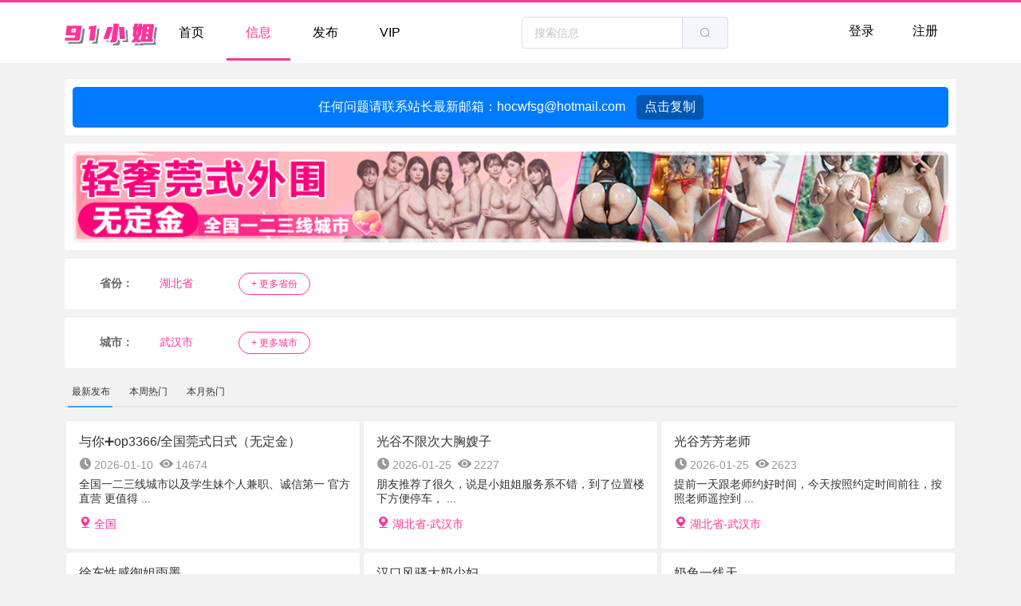

--- FILE ---
content_type: text/html; charset=utf-8
request_url: https://xj003.cc/forum.php?mod=forumdisplay&fid=2&pid=420000&cid=420100
body_size: 15087
content:
<!DOCTYPE html PUBLIC "-//W3C//DTD XHTML 1.0 Transitional//EN" "http://www.w3.org/TR/xhtml1/DTD/xhtml1-transitional.dtd">
<html xmlns="http://www.w3.org/1999/xhtml">
<head>
<meta http-equiv="Content-Type" content="text/html; charset=utf-8" />
<title>91小姐 </title>

<meta name="keywords" content="91小姐，全国约炮信息网！" />
<meta name="description" content="2025约炮找小姐，就来91小姐！修车会所，鸡窝，良家楼凤，大学生兼职，高端外围，请君品茶~ " />
<meta name="generator" content="Discuz! X3.4" />
<meta name="author" content="Discuz! Team and Comsenz UI Team" />
<meta name="copyright" content="2001-2021 Tencent Cloud." />
<meta name="MSSmartTagsPreventParsing" content="True" />
<meta http-equiv="MSThemeCompatible" content="Yes" />
<base href="https://xj003.cc/" />
<meta name="viewport" content="width=device-width, initial-scale=1.0, maximum-scale=1.0, user-scalable=0"><link rel="stylesheet" type="text/css" href="data/cache/style_4_common.css?Xw0" /><link rel="stylesheet" type="text/css" href="data/cache/style_4_forum_forumdisplay.css?Xw0" /><script type="text/javascript">var STYLEID = '4', STATICURL = 'static/', IMGDIR = 'template/pcasl_new_mb_2021/img', VERHASH = 'Xw0', charset = 'utf-8', discuz_uid = '0', cookiepre = 'ls5Q_2132_', cookiedomain = '', cookiepath = '/', showusercard = '1', attackevasive = '0', disallowfloat = 'newthread', creditnotice = '1|威望|,2|金钱|,3|贡献|', defaultstyle = '', REPORTURL = 'aHR0cHM6Ly94ajAwMy5jYy9mb3J1bS5waHA/bW9kPWZvcnVtZGlzcGxheSZmaWQ9MiZwaWQ9NDIwMDAwJmNpZD00MjAxMDA=', SITEURL = 'https://xj003.cc/', JSPATH = 'static/js/', CSSPATH = 'data/cache/style_', DYNAMICURL = '';</script>
<script src="static/js/common.js?Xw0" type="text/javascript"></script>
<meta name="application-name" content="91小姐" />
<meta name="msapplication-tooltip" content="91小姐" />
<meta name="msapplication-task" content="name=首页;action-uri=https://xj003.cc/portal.php;icon-uri=https://xj003.cc/template/pcasl_new_mb_2021/img/portal.ico" /><meta name="msapplication-task" content="name=论坛;action-uri=https://xj003.cc/forum.php;icon-uri=https://xj003.cc/template/pcasl_new_mb_2021/img/bbs.ico" />
<link rel="archives" title="91小姐" href="https://xj003.cc/archiver/" />
<link rel="alternate" type="application/rss+xml" title="91小姐 - 91小姐" href="https://xj003.cc/forum.php?mod=rss&fid=2&amp;auth=0" />
<script src="static/js/forum.js?Xw0" type="text/javascript"></script>
<script src="static/el/vue.js" type="text/javascript"></script>
<script src="static/el/index.js" type="text/javascript"></script>
<link href="static/el/index.css"rel="stylesheet" />
<script src="static/el/jquery.js" type="text/javascript"></script>
<script src="static/el/colResizable-1.6.js" type="text/javascript"></script>
<script type="text/javascript">var jq = jQuery.noConflict();</script>
</head><body id="nv_forum" class="pg_forumdisplay" onkeydown="if(event.keyCode==27) return false;">
<div id="append_parent"></div><div id="ajaxwaitid"></div>
<style>
#messagetext {
    padding: 0 !important;
    background: none !important;
}
.el-pager li {
    padding: 0;
}
a:hover {
    text-decoration:none;
}
.el-main {
    margin-top: 80px!important;
    padding: 10px!important;
}
.content {
    width: 100%;
    margin-right: auto;
    margin-left: auto;
}
body {
background: #f2f2f2 !important;
}
@media only screen and (max-width: 767px){
    #p_nv,#p_login {
        display: none!important;
    }
}
@media (max-width: 991px){
#psearch {
display: none;
}
.hot_link, .top_link {
    -webkit-box-flex: 0;
    -ms-flex: 0 0 16.66667%;
    flex: 0 0 16.66667%;
    max-width: 16.66667%;
}
}
@media (min-width: 576px){
.content {
    max-width: 540px;
}
}
@media (max-width:370px){
.el-table__body-wrapper {
    overflow-x: auto;
}
}
@media (min-width: 768px){
.content {
    max-width: 720px;
}
#nav_move,#nav_login {
display: none;
}
}
@media (min-width: 992px){
.content {
    max-width: 960px;
}
#nav_move,#nav_login {
display: none;
}
}
@media (min-width: 1200px){
.content {
max-width: 1140px;
}
#nav_move,#nav_login {
display: none;
}
}
.C-MobileNav {
    background-color: #fff;
    color: #666;
    position: fixed;
    width: 100%;
    z-index: 5!important;
    -webkit-box-shadow: 0 1px 3px #d3d3d3;
    box-shadow: 0 1px 3px #d3d3d3;
    margin-top: 80px;
}
.navbar-toggler[data-v-6de93682] {
    padding: .4rem .75rem;
    font-size: 1.5rem;
}
.navbar-nav[data-v-d3c39844] {
    display: -webkit-box;
    display: -ms-flexbox;
    display: flex;
    -webkit-box-orient: vertical;
    -webkit-box-direction: normal;
    -ms-flex-direction: column;
    flex-direction: column;
    padding-left: 0;
    margin-bottom: 0;
    list-style: none;
    color: #000;
    text-decoration: none;
}
.LeftNavBar[data-v-d3c39844] {
    text-align: left;
}
.nav-link[data-v-d3c39844] {
    font-size: 16px;
    word-break: keep-all;
    color: #666;
    text-decoration: none;
    padding: 12px 15px 12px 20px;
}
.active[data-v-d3c39844] {
    color: #f39;
}
.el-button.is-plain:focus, .el-button.is-plain:hover {
    background: #fff;
    border-color: #f39;
    color: #f39;
}
@media (max-width: 768px){
    .hot_link {
        width: 70px;
        -ms-flex: 0 0 25%;
        flex: 0 0 25%;
        max-width: 25%;
    }
}
</style>        <div class="el-container is-vertical">
        <div id="pheader" style="height: 80px; z-index: 5;">
        	<div class="content el-col el-col-24" style="padding:10px;">
        		<button id="nav_move" data-v-6de93682="" type="button" class="el-button hidden-sm-and-up navbar-toggler el-button--default is-plain"><span><i data-v-6de93682="" class="el-icon-s-unfold"></i></span></button>
            	<a href="./" id="plogo" title="91小姐"><img src="template/pcasl_new_mb_2021/img/logo.png" alt="91小姐" border="0" /></a>            	<button id="nav_login" data-v-6de93682="" type="button" class="el-button hidden-sm-and-up navbar-toggler el-button--default is-plain"><!----><!----><span><i data-v-6de93682="" class="el-icon-user-solid"></i></span></button>
                <div id="p_nv" class="pcollapse justify-content-between">
                    <div id="pnav">
                                        	                    	                    	                    	<a href="portal.php" class="pnavbar-nav ">首页</a>
                    	                    	                    	<a href="forum-2-1.html" class="pnavbar-nav pactive">信息</a>
                    	                    	                    	<a href="pcasl_91-user.html?op=post" class="pnavbar-nav ">发布</a>
                    	                    	                    	<a href="pcasl_91-user.html?op=vip" class="pnavbar-nav ">VIP</a>
                    	                    	                    </div>
                    <div id="psearch">
<form id="scbar_form" method="post" autocomplete="off" onsubmit="searchFocus($('scbar_txt'))" action="search.php?searchsubmit=yes" target="_blank">
<input type="hidden" name="mod" id="scbar_mod" value="forum" />
<input type="hidden" name="formhash" value="bbf9f013" />
<input type="hidden" name="srchtype" value="title" />
<input type="hidden" name="srhfid" value="2" />
<input type="hidden" name="srhlocality" value="forum::forumdisplay" />
<div class="el-input el-input-group el-input-group--append">
<input type="text" name="srchtxt" class="el-input__inner" placeholder="搜索信息" autocomplete="off" x-webkit-speech speech />
<div class="el-input-group__append">
<button type="submit" name="searchsubmit" sc="1" class="el-button el-button--default" value="true"><i class="el-icon-search"></i></button>
</div>
</div>
</form>
</div>
                </div>
                <div id="p_login" class="pcollapse justify-content-end"><a href="member.php?mod=logging&amp;action=login" class="pnavbar-nav ">登录</a>
<a href="member.php?mod=register" class="pnavbar-nav ">注册</a>
</div>
            </div>
        </div>
        <div class="C-MobileNav">
<div id="mobile_nav" data-v-d3c39844="" class="navbar-nav LeftNavBar transition-box content" style="display: none;">
                                                                <a data-v-d3c39844="" href="portal.php" aria-current="page" class="nav-link el-icon-s-home transition-box router-link-exact-active ">
            首页        </a>
                                            <a data-v-d3c39844="" href="forum.php?mod=forumdisplay&fid=2" aria-current="page" class="nav-link el-icon-date transition-box router-link-exact-active active">
            信息        </a>
                                            <a data-v-d3c39844="" href="plugin.php?id=pcasl_91:user&op=post" aria-current="page" class="nav-link el-icon-edit transition-box router-link-exact-active ">
            发布        </a>
                                            <a data-v-d3c39844="" href="pcasl_91-user.html?op=vip" aria-current="page" class="nav-link el-icon-star-on transition-box router-link-exact-active ">
            VIP        </a>
                        <div data-v-d3c39844="" class="nav-link transition-box"><form id="scbar_form" method="post" autocomplete="off" onsubmit="searchFocus($('scbar_txt'))" action="search.php?searchsubmit=yes" target="_blank">
<input type="hidden" name="mod" id="scbar_mod" value="search" />
<input type="hidden" name="formhash" value="bbf9f013" />
<input type="hidden" name="srchtype" value="title" />
<input type="hidden" name="srhfid" value="2" />
<input type="hidden" name="srhlocality" value="forum::forumdisplay" />
<div class="el-input el-input-group el-input-group--append">
    <input type="text" name="srchtxt" class="el-input__inner" placeholder="请输入搜索内容" autocomplete="off" x-webkit-speech speech />
    <div class="el-input-group__append"><button data-v-f7e5fc18="" type="submit" class="el-button el-button--default"><i class="el-icon-search"></i></button></div>
</div>
</form>
</div></div>
        <div id="mobile_login" data-v-d3c39844 class="navbar-nav LeftNavBar transition-box content" style="display: none;"><a href="member.php?mod=logging&amp;action=login" data-v-d3c39844 class="nav-link el-icon-s-home transition-box ">登录</a><a href="member.php?mod=register" data-v-d3c39844 class="nav-link el-icon-message-solid transition-box">注册</a>
    </div>
            </div>

<main class="el-main content" style="text-align: center;">
<style>
@media (max-width: 480px){
.el-dialog, .el-message-box {
    width: 90%!important;
}
}
.nfl .f_c {
    padding: 20px 0;
    width: 100%;
    border: 0;
}
@media (min-width: 480px){
.el-dialog {
    width: 450px!important;
}
}
.text-dark[data-v-167b494a] {
    color: #000;
    font-weight: 700!important;
    margin-top: 0.5rem!important;
    margin-bottom: 0.5rem!important;
    font-size: 14px;
}
.m2[data-v-167b494a] {
    margin-bottom: 0.5rem;
    margin-top: 0.5rem;
    font-size: 14px;
}
</style>
<div id="xx_jb" class="el-dialog__wrapper" style="text-align: left; z-index: 2009; display: none;">
  <div role="dialog" aria-modal="true" aria-label="鉴别指南" class="el-dialog" style="margin-top: 15vh;">
    <div class="el-dialog__header"><span class="el-dialog__title">鉴别指南</span>
      <button type="button" id="xx_jb_gb" aria-label="Close" class="el-dialog__headerbtn"><i class="el-dialog__close el-icon el-icon-close"></i></button>
    </div>
    <div class="el-dialog__body">
      <div data-v-167b494a="" class="text-dark"> 怎么辨别和鉴定虚假联系方式？骗子有一些显著特征呢? </div>
      <div data-v-167b494a="" class="m2"> 当你对联系对方有所顾虑的时候，请您尝试百度一下这个联系方式，进行多方的比对。 </div>
      <div data-v-167b494a="" class="m2"> 凡是要求付定金/保证金等任何提前付费的行为，基本都是骗子。 </div>
      <div data-v-167b494a="" class="m2"> 凡是裸聊或者发视频验证，都是来骗钱的，请勿上当。 </div>
      <div data-v-167b494a="" class="m2"> 凡是是求见面地方在她附近的，基本是黑凤集团。 </div>
      <div data-v-167b494a="" class="m2"> 凡是要求见面地方在交通方便的车站附近的，基本不靠谱。 </div>
      <div data-v-167b494a="" class="text-dark"> 为什么网站有一些信息过时了? </div>
      <div data-v-167b494a="" class="m2"> 由于行业的特殊性，如果这条信息发布时间半年多了，过时了也正常，但请放心，本站每日大量更新全国信息，我们也建议你更多关注最新的信息。 </div>
      <div data-v-167b494a="" class="text-dark"> 为什么有些信息的联系方式无效？ </div>
      <div data-v-167b494a="" class="m2"> 由于行业的特殊性，楼凤小姐或者商家联系方式更换比较频繁，同时如果这条信息被很多狼友浏览和添加，也会导致微信或者QQ联系方式被暂时屏蔽或者直接被封。如果你无法搜索QQ和微信，这个时候请你尝试一下手机联系方式，如果长期没回复或者联系方式失效且无法添加，请关注我们同城的其它最新信息即可，我们每日更新大量全国信息，通过我们的最新信息，总会帮你找到快乐和性福。 </div>
      <div data-v-167b494a="" class="text-dark"> 网站的信息都是真的吗? </div>
      <div data-v-167b494a="" class="m2"> 本站信息都是全国各地狼友亲自经历后发布的，再由我们网站严格审核后才通过，所以可信度请放心。我们每条信息都有一半已显示出来，特别商家频道，肯定有很多你熟悉的地方，每天那么多的信息更新，我们没有你们想象的那么强大，可以捏造出这么多虚假信息，同时如果你有顾虑，可以尝试给我们贡献内容，获取积分后，你就可以使用积分购买单个信息的联系方式，所以，本站信息是不是真的请你判断，如果你还是认为本站信息是假的，那么请你离开本站。 </div>
    </div>
    <!----></div>
</div>
<div id="xx_gz" class="el-dialog__wrapper" style="text-align: left;z-index: 2017;display: none;">
  <div role="dialog" aria-modal="true" aria-label="信息规则" class="el-dialog" style="margin-top: 15vh;">
    <div class="el-dialog__header"><span class="el-dialog__title">信息规则</span>
      <button type="button" id="xx_gz_gb" aria-label="Close" class="el-dialog__headerbtn"><i class="el-dialog__close el-icon el-icon-close"></i></button>
    </div>
    <div class="el-dialog__body">
      <div data-v-167b494a="" class="m2"> 部分信息会隐藏具体地址和联系方式，需要付出积分来查看隐藏信息。帖子的积分售价根据帖子的质量由管理员来决定，同时你也可以通过升级VIP会员来享受无限制查看信息的权限。 </div>
      <div data-v-167b494a="" class="text-dark"> 查看隐藏联系方式的途径： </div>
      <div data-v-167b494a="" class="m2"> 1.通过帖子的售价付出相应的积分查看。 </div>
      <div data-v-167b494a="" class="m2"> 2.购买次数卡/月度/季度/包年/终身会员可以无需积分查看所有隐藏信息。 </div>
      <div data-v-167b494a="" class="text-dark"> 获取积分途径： </div>
      <div data-v-167b494a="" class="m2"> 发布真实小姐信息，经过审核后，管理员会根据您的信息内容质量在5种标准中评分，当其他人查看您的信息一次，所扣的积分也将奖励到您账户。 </div>
      <div data-v-167b494a="" class="text-dark"> 信息发布的奖励规则： </div>
      <div data-v-167b494a="" class="m2"> 1.积分奖励根据帖子内容的质量由管理员来决定，分别有5种信息奖励标准【10积分 20积分 50积分 80积分 100积分】，当其他人查看您的信息一次，所扣的积分也将奖励到您账户。 </div>
      <div data-v-167b494a="" class="m2"> 2.你可以使用积分查看信息的隐藏联系方式，当积分达到8000，您还可以使用积分升级会员。 </div>
    </div>
    <!----></div>
</div>
<div id="xx_ts" class="el-dialog__wrapper" style="z-index: 2009; display: none;">
  <div role="dialog" aria-modal="true" aria-label="我要举报" class="el-dialog" style="margin-top: 15vh;">
    <div class="el-dialog__header"><span class="el-dialog__title">我要举报</span>
      <button id="xx_ts_gb" type="button" aria-label="Close" class="el-dialog__headerbtn"><i class="el-dialog__close el-icon el-icon-close"></i></button>
    </div>
    <div class="el-dialog__body">
      <form id="form_ts" οnsubmit="return false" class="el-form" method="post">
        <div data-v-167b494a="" class="el-form-item">
          <label class="el-form-item__label">举报信息：</label>
          <div class="el-form-item__content">
            <div data-v-167b494a="" class="el-input is-disabled"><input type="text" name="title" value="" class="el-input__inner"></div></div>
        </div>
        <div data-v-167b494a="" class="el-form-item">
          <label for="reType" class="el-form-item__label">联系方式：</label>
          <div class="el-form-item__content"><br data-v-167b494a="">
            <div data-v-167b494a="" class="el-select" style="width: 100%;">
                <div class="el-input el-input--suffix"><input type="text" id="input_email" name="email" placeholder="请在此处填写您的邮箱!" class="el-input__inner"></div>
            </div>
           </div>
        </div>
        <input type="hidden" name="tid" value="0">
        <div data-v-167b494a="" class="el-form-item">
          <label for="content" class="el-form-item__label">举报原因：</label>
          <div class="el-form-item__content">
            <div data-v-167b494a="" class="el-textarea">
              <textarea autocomplete="off" name="miaoshu" placeholder="请详细填写举报原因。" maxlength="200" class="el-textarea__inner" style="min-height: 33px;"></textarea>
              <span class="el-input__count">0/200</span></div>
            </div>
        </div>
        <span data-v-167b494a="" style="color: rgb(255, 51, 153);">审核成功后，内容将在24小时内删除。</span><br data-v-167b494a="">
        <span data-v-167b494a="" style="color: rgb(255, 51, 153);">若涉及隐私侵犯，请联系邮箱，为您提供发布者所有信息</span><br data-v-167b494a="">
        <span data-v-167b494a="" style="color: rgb(255, 51, 153);">本站邮箱：<a href="/cdn-cgi/l/email-protection" class="__cf_email__" data-cfemail="f9bf8b909c979dba988b968c8a9cbb96acc0c8b98098919696d79a9694">[email&#160;protected]</a></span>
      </form>
    </div>
    <div class="el-dialog__footer">
      <div data-v-167b494a="" class="dialog-footer" style="text-align: center;">
        <button data-v-167b494a="" type="button" id="xx_ts_tj" class="el-button el-button--primary"><span>确 定</span></button>
      </div>
    </div>
  </div>
</div>
<div class="el-card">
    <div class="el-card__body" style="padding: 10px;">
        <div class="contact" style="width: 100%; background-color: #007BFF; color: white; padding: 10px; border-radius: 5px; font-size: 16px; text-align: center; box-sizing: border-box;">
            任何问题请联系站长最新邮箱：<span id="email"><a href="/cdn-cgi/l/email-protection" class="__cf_email__" data-cfemail="6e06010d19081d092e06011a030f0702400d0103">[email&#160;protected]</a></span>
            <button class="copy-button" style="background-color: #0056b3; color: white; border: none; padding: 5px 10px; margin-left: 10px; cursor: pointer; border-radius: 5px; font-size: 16px;" onclick="copyEmail()">点击复制</button>
        </div>
        <script data-cfasync="false" src="/cdn-cgi/scripts/5c5dd728/cloudflare-static/email-decode.min.js"></script><script>
            function copyEmail() {
                var emailText = document.getElementById("email").innerText;
                var tempInput = document.createElement("input");
                tempInput.value = emailText;
                document.body.appendChild(tempInput);
                tempInput.select();
                document.execCommand("copy");
                document.body.removeChild(tempInput);
                alert("邮箱地址已复制：" + emailText);
            }
        </script>
    </div>
</div>
<div class="el-card">
    <div class="el-card__body" style="padding: 10px;">
    <div class="images" style="display: flex; flex-direction: column; align-items: center;">
                <!--<a href="http://mh53.cc/" target="_blank" style="width: 100%; margin-bottom: 10px;">-->
                <!--    <img src="https://xj002.cc/gg619.jpg" alt="广告1" style="width: 100%; max-width: 100%; height: auto; border-radius: 8px;">-->
                <!--</a>-->
                <!--<a href="" target="_blank" style="width: 100%; margin-bottom: 10px;">-->
                <!--    <img src="https://91tcyp.com/gg621.jpg" alt="广告1" style="width: 100%; max-width: 100%; height: auto; border-radius: 8px;">-->
                <!--</a>-->
                <a href="https://aaa1885566.top/" target="_blank" style="width: 100%;">
                    <img src="https://xj002.cc/g.gif" alt="广告2" style="width: 100%; max-width: 100%; height: auto; border-radius: 8px;">
                </a>
                <!--<a href="https://tgkj2025.cc/" target="_blank" style="width: 100%; margin-bottom: 10px;">-->
                <!--    <img src="https://tgkj2025.cc/gg.png" alt="广告1" style="width: 100%; max-width: 100%; height: auto; border-radius: 8px;">-->
                <!--</a>-->
            </div>
        </div>
        </div>
<style>
.G_Field[data-v-c0d34daa] {
    display: -webkit-box!important;
    display: -ms-flexbox!important;
    display: flex!important;
    border-radius: .25rem!important;
    padding-top: .5rem;
    padding-bottom: .5rem;
}
.Label[data-v-c0d34daa] {
    font-weight: 700!important;
}
.c_link[data-v-c0d34daa] {
    font-size: 14px;
    word-break: keep-all;
    color: #666;
    text-decoration: none;
    margin: 5px;
    width: 99px;
    overflow: hidden;
    text-overflow: ellipsis;
    white-space: nowrap;
    text-align: left;
}
.Fields[data-v-c0d34daa] {
    -webkit-box-flex: 1;
    -ms-flex: 1 1;
    flex: 1 1;
    width: 100%;
    padding-right: 15px;
    padding-left: 15px;
    margin-right: auto;
    margin-left: auto;
}
.row[data-v-c0d34daa] {
    display: -webkit-box;
    display: -ms-flexbox;
    display: flex;
    -ms-flex-wrap: wrap;
    flex-wrap: wrap;
    margin-right: -15px;
    margin-left: -15px;
}
.active[data-v-c0d34daa] {
    color: #f39 !important;
}
.city_link[data-v-c0d34daa] {
    font-size: 14px;
    word-break: keep-all;
    color: #666;
    text-decoration: none;
    padding-top: 5px;
    padding-bottom: 5px;
    -webkit-box-flex: 0;
    -ms-flex: 0 0 33.33333%;
    flex: 0 0 33.33333%;
    max-width: 33.33333%;
    overflow: hidden;
    text-overflow: ellipsis;
    white-space: nowrap;
    text-align: left;
}
.el-card {
    margin-bottom: .5rem!important;
    margin-top: .5rem!important;
}
.p-0[data-v-c0d34daa] {
    padding: 0!important;
    margin-bottom: .5rem!important;
    margin-top: .5rem!important;
    -webkit-box-flex: 0;
    -ms-flex: 0 0 100%;
    flex: 0 0 100%;
    max-width: 100%;
    position: relative;
    width: 100%;
}
.el-tabs__item.is-disabled {
    color: #f39!important;
    font-size: 14px!important;
}
.el-tabs__item {
    padding: 0 10px!important;
    font-size: 12px!important;
}
.C-InfoCard {
    position: relative;
    display: -webkit-box;
    display: -ms-flexbox;
    display: flex;
    -webkit-box-pack: justify;
    -ms-flex-pack: justify;
    justify-content: space-between;
    cursor: pointer;
}
.Content {
    overflow: hidden;
    width: 100%;
    text-align: left;
}
.Title {
    color: #333;
    font-size: 16px;
    padding: 16px 8px 8px 16px;
    overflow: hidden;
    text-overflow: ellipsis;
    white-space: nowrap;
}
.State {
    padding: 0 8px 8px 16px;
    color: #999!important;
    padding-left: 1rem!important;
    padding-bottom: .5rem!important;
    padding-right: .5rem!important;
    display: -webkit-box!important;
    display: -ms-flexbox!important;
    display: flex!important;
    font-size: 14px;
}
.svg-icon {
    width: 1.2em;
    height: 1.2em;
    vertical-align: -.15em;
    fill: currentColor;
}
.Desc[data-v-0ca71921] {
    height: 40px;
    overflow: hidden;
    padding-left: 1rem!important;
    padding-right: .5rem!important;
    font-size: 14px;
}
.Location[data-v-0ca71921] {
    padding: 8px 8px 16px 16px;
    font-size: 14px;
    -webkit-box-align: center!important;
    -ms-flex-align: center!important;
    align-items: center!important;
    -webkit-box-pack: justify!important;
    -ms-flex-pack: justify!important;
    justify-content: space-between!important;
    display: -webkit-box!important;
    display: -ms-flexbox!important;
    display: flex!important;
}
.Left[data-v-0ca71921] {
    color: #f39;
}
.Cover[data-v-0ca71921] {
    height: 132px;
    margin: 13px 16px 16px 0;
    border-radius: 4px;
}
.el-dropdown-menu__item:hover {
background-color: #ffebf5 !important;
    color: #ff5cad !important;
}
.is-disabled a {
    color: #f39 !important;
}
@media (min-width: 576px){
.city_link[data-v-c0d34daa] {
    -webkit-box-flex: 0;
    -ms-flex: 0 0 25%;
    flex: 0 0 25%;
    max-width: 25%;
}
}
@media (min-width: 768px){
.city_link[data-v-c0d34daa] {
    -webkit-box-flex: 0;
    -ms-flex: 0 0 16.66667%;
    flex: 0 0 16.66667%;
    max-width: 16.66667%;
}
}
@media (min-width: 992px){
.city_link[data-v-c0d34daa] {
    -webkit-box-flex: 0;
    -ms-flex: 0 0 10%;
    flex: 0 0 10%;
    max-width: 10%;
}
}
</style><style id="diy_style" type="text/css"></style>
<!--[diy=diynavtop]--><div id="diynavtop" class="area"></div><!--[/diy]--><div class="wp">
<!--[diy=diy1]--><div id="diy1" class="area"></div><!--[/diy]-->
</div>
<div>
    <div data-v-c0d34daa="" class="el-card is-never-shadow">
      <div class="el-card__body" style="padding: 10px;">
        <div data-v-c0d34daa="" class="G_Field">
        <div data-v-c0d34daa="" class="Label c_link" style="text-align: center;"> 省份： </div>
        <div data-v-c0d34daa="" class="Fields">
            <div data-v-c0d34daa="" class="row">
                <a data-v-c0d34daa="" class="city_link active">湖北省</a>
                <div id="sheng_gengduo" style="display: none;">
                                        <a href="forum.php?mod=forumdisplay&amp;fid=2&amp;pid=110000" data-v-c0d34daa class="city_link">北京市</a>
                                        <a href="forum.php?mod=forumdisplay&amp;fid=2&amp;pid=120000" data-v-c0d34daa class="city_link">天津市</a>
                                        <a href="forum.php?mod=forumdisplay&amp;fid=2&amp;pid=130000" data-v-c0d34daa class="city_link">河北省</a>
                                        <a href="forum.php?mod=forumdisplay&amp;fid=2&amp;pid=140000" data-v-c0d34daa class="city_link">山西省</a>
                                        <a href="forum.php?mod=forumdisplay&amp;fid=2&amp;pid=150000" data-v-c0d34daa class="city_link">内蒙古</a>
                                        <a href="forum.php?mod=forumdisplay&amp;fid=2&amp;pid=210000" data-v-c0d34daa class="city_link">辽宁省</a>
                                        <a href="forum.php?mod=forumdisplay&amp;fid=2&amp;pid=220000" data-v-c0d34daa class="city_link">吉林省</a>
                                        <a href="forum.php?mod=forumdisplay&amp;fid=2&amp;pid=230000" data-v-c0d34daa class="city_link">黑龙江省</a>
                                        <a href="forum.php?mod=forumdisplay&amp;fid=2&amp;pid=310000" data-v-c0d34daa class="city_link">上海市</a>
                                        <a href="forum.php?mod=forumdisplay&amp;fid=2&amp;pid=320000" data-v-c0d34daa class="city_link">江苏省</a>
                                        <a href="forum.php?mod=forumdisplay&amp;fid=2&amp;pid=330000" data-v-c0d34daa class="city_link">浙江省</a>
                                        <a href="forum.php?mod=forumdisplay&amp;fid=2&amp;pid=340000" data-v-c0d34daa class="city_link">安徽省</a>
                                        <a href="forum.php?mod=forumdisplay&amp;fid=2&amp;pid=350000" data-v-c0d34daa class="city_link">福建省</a>
                                        <a href="forum.php?mod=forumdisplay&amp;fid=2&amp;pid=360000" data-v-c0d34daa class="city_link">江西省</a>
                                        <a href="forum.php?mod=forumdisplay&amp;fid=2&amp;pid=370000" data-v-c0d34daa class="city_link">山东省</a>
                                        <a href="forum.php?mod=forumdisplay&amp;fid=2&amp;pid=410000" data-v-c0d34daa class="city_link">河南省</a>
                                        <a href="forum.php?mod=forumdisplay&amp;fid=2&amp;pid=420000" data-v-c0d34daa class="city_link">湖北省</a>
                                        <a href="forum.php?mod=forumdisplay&amp;fid=2&amp;pid=430000" data-v-c0d34daa class="city_link">湖南省</a>
                                        <a href="forum.php?mod=forumdisplay&amp;fid=2&amp;pid=440000" data-v-c0d34daa class="city_link">广东省</a>
                                        <a href="forum.php?mod=forumdisplay&amp;fid=2&amp;pid=450000" data-v-c0d34daa class="city_link">广西</a>
                                        <a href="forum.php?mod=forumdisplay&amp;fid=2&amp;pid=460000" data-v-c0d34daa class="city_link">海南省</a>
                                        <a href="forum.php?mod=forumdisplay&amp;fid=2&amp;pid=500000" data-v-c0d34daa class="city_link">重庆市</a>
                                        <a href="forum.php?mod=forumdisplay&amp;fid=2&amp;pid=510000" data-v-c0d34daa class="city_link">四川省</a>
                                        <a href="forum.php?mod=forumdisplay&amp;fid=2&amp;pid=520000" data-v-c0d34daa class="city_link">贵州省</a>
                                        <a href="forum.php?mod=forumdisplay&amp;fid=2&amp;pid=530000" data-v-c0d34daa class="city_link">云南省</a>
                                        <a href="forum.php?mod=forumdisplay&amp;fid=2&amp;pid=540000" data-v-c0d34daa class="city_link">西藏</a>
                                        <a href="forum.php?mod=forumdisplay&amp;fid=2&amp;pid=610000" data-v-c0d34daa class="city_link">陕西省</a>
                                        <a href="forum.php?mod=forumdisplay&amp;fid=2&amp;pid=620000" data-v-c0d34daa class="city_link">甘肃省</a>
                                        <a href="forum.php?mod=forumdisplay&amp;fid=2&amp;pid=630000" data-v-c0d34daa class="city_link">青海省</a>
                                        <a href="forum.php?mod=forumdisplay&amp;fid=2&amp;pid=640000" data-v-c0d34daa class="city_link">宁夏</a>
                                        <a href="forum.php?mod=forumdisplay&amp;fid=2&amp;pid=650000" data-v-c0d34daa class="city_link">新疆</a>
                                        <div data-v-c0d34daa="" class="p-0" style="text-align: left;"><button id="psheng_button_shou" data-v-c0d34daa="" type="button" class="el-button el-button--default el-button--mini is-round"><span> - 收起</span></button></div>
                </div>
                <button id="psheng_button" data-v-c0d34daa="" type="button" class="el-button el-button--default el-button--mini is-round"><span> + 更多省份</span></button>
            </div>
        </div>
        </div>
      </div>
    </div>
        <div data-v-c0d34daa="" class="el-card is-never-shadow"><!---->
      <div class="el-card__body" style="padding: 10px;">
        <div data-v-c0d34daa="" class="G_Field">
        <div data-v-c0d34daa="" class="Label c_link" style="text-align: center;"> 城市： </div>
        <div data-v-c0d34daa="" class="Fields">
            <div data-v-c0d34daa="" class="row">
                <a data-v-c0d34daa="" class="city_link active">武汉市</a>
                <div id="shi_gengduo" style="display: none;">
                                        <a href="forum.php?mod=forumdisplay&amp;fid=2&amp;pid=420000&amp;cid=420100" data-v-c0d34daa class="city_link">武汉市</a>
                                        <a href="forum.php?mod=forumdisplay&amp;fid=2&amp;pid=420000&amp;cid=420200" data-v-c0d34daa class="city_link">黄石市</a>
                                        <a href="forum.php?mod=forumdisplay&amp;fid=2&amp;pid=420000&amp;cid=420300" data-v-c0d34daa class="city_link">十堰市</a>
                                        <a href="forum.php?mod=forumdisplay&amp;fid=2&amp;pid=420000&amp;cid=420500" data-v-c0d34daa class="city_link">宜昌市</a>
                                        <a href="forum.php?mod=forumdisplay&amp;fid=2&amp;pid=420000&amp;cid=420600" data-v-c0d34daa class="city_link">襄阳市</a>
                                        <a href="forum.php?mod=forumdisplay&amp;fid=2&amp;pid=420000&amp;cid=420700" data-v-c0d34daa class="city_link">鄂州市</a>
                                        <a href="forum.php?mod=forumdisplay&amp;fid=2&amp;pid=420000&amp;cid=420800" data-v-c0d34daa class="city_link">荆门市</a>
                                        <a href="forum.php?mod=forumdisplay&amp;fid=2&amp;pid=420000&amp;cid=420900" data-v-c0d34daa class="city_link">孝感市</a>
                                        <a href="forum.php?mod=forumdisplay&amp;fid=2&amp;pid=420000&amp;cid=421000" data-v-c0d34daa class="city_link">荆州市</a>
                                        <a href="forum.php?mod=forumdisplay&amp;fid=2&amp;pid=420000&amp;cid=421100" data-v-c0d34daa class="city_link">黄冈市</a>
                                        <a href="forum.php?mod=forumdisplay&amp;fid=2&amp;pid=420000&amp;cid=421200" data-v-c0d34daa class="city_link">咸宁市</a>
                                        <a href="forum.php?mod=forumdisplay&amp;fid=2&amp;pid=420000&amp;cid=421300" data-v-c0d34daa class="city_link">随州市</a>
                                        <a href="forum.php?mod=forumdisplay&amp;fid=2&amp;pid=420000&amp;cid=422800" data-v-c0d34daa class="city_link">恩施土家族苗族自治州</a>
                                        <div data-v-c0d34daa="" class="p-0" style="text-align: left;"><button id="pshi_button_shou" data-v-c0d34daa="" type="button" class="el-button el-button--default el-button--mini is-round"><span> - 收起</span></button></div>
                </div>
                <button id="pshi_button" data-v-c0d34daa="" type="button" class="el-button el-button--default el-button--mini is-round"><span> + 更多城市</span></button>
            </div>
        </div>
        </div>
      </div>
    </div>
        <div class="el-tabs el-tabs--top">
        <div class="el-tabs__header is-top">
            <div class="el-tabs__nav-wrap is-top">
                <div class="el-tabs__nav-scroll">
                    <div class="el-tabs__nav is-top" style="transform: translateX(0px);">
                        <div class="el-tabs__active-bar is-top" style="width: 56px; transform: translateX(5px);"></div>
                        <div id="tab-4" aria-controls="pane-4" role="tab" aria-selected="true" tabindex="0" class="el-tabs__item is-top"><a href="forum.php?mod=forumdisplay&fid=2&pid=420000&cid=420100&pcasl=lastpost">最新发布</a></div>
                        <div id="tab-1" aria-controls="pane-1" role="tab" tabindex="-1" class="el-tabs__item is-top"><a href="forum.php?mod=forumdisplay&fid=2&pid=420000&cid=420100&pcasl=heats">本周热门</a></div>
                        <div id="tab-2" aria-controls="pane-2" role="tab" tabindex="-1" class="el-tabs__item is-top"><a href="forum.php?mod=forumdisplay&fid=2&pid=420000&cid=420100&pcasl=hot">本月热门</a></div>
                    </div>
                </div>
            </div>
        </div>
    </div>
    
    
<div>

<div class="mn">
</div>



<div class="drag">
<!--[diy=diy4]--><div id="diy4" class="area"></div><!--[/diy]-->
</div>



<div id="threadlist">
<div>
<script type="text/javascript">var lasttime = 1769482456;var listcolspan= '5';</script>
<div id="forumnew" style="display:none"></div>
<form method="post" autocomplete="off" name="moderate" id="moderate" action="forum.php?mod=topicadmin&amp;action=moderate&amp;fid=2&amp;infloat=yes&amp;nopost=yes">
<input type="hidden" name="formhash" value="bbf9f013" />
<input type="hidden" name="listextra" value="page%3D1" />
    <div class="el-row">
        <div class="el-col el-col-24 el-col-xs-24 el-col-sm-12 el-col-md-8 el-col-lg-8">
                			<a href="thread-222447-1-1.html">
                				<div class="el-card is-hover-shadow" style="margin: 0.1rem !important;">
                					<div class="el-card__body" style="padding: 0px; height: 160px;">
                						<div class="C-InfoCard">
                							<div class="Content">
                								<div class="Title">与你➕op3366/全国莞式日式（无定金）</div>
                								<div>
                									<div class="State">
                										<div><svg data-v-0ca71921 aria-hidden="true" class="svg-icon" style="fill: rgb(153, 153, 153);"><use data-v-73b7ef61="" xlink:href="#icon-time"><svg xmlns="http://www.w3.org/2000/svg" xmlns:xlink="http://www.w3.org/1999/xlink" class="icon" viewBox="0 0 1024 1024" id="icon-time"><path d="M512.7 64.2C265.5 64.2 65 264.7 65 511.9s200.4 447.7 447.7 447.7 447.7-200.4 447.7-447.7c-0.1-247.2-200.5-447.7-447.7-447.7z m214.4 590.6c-10.7 16.2-28.5 25-46.6 25-10.7 0-21.5-3.1-31-9.4L481.6 558.5c-15.6-10.4-24.9-27.9-24.9-46.6V232.1c0-30.9 25-56 56-56s56 25 56 56v249.8l143 95.3c25.6 17.2 32.6 51.9 15.4 77.6z m0 0" fill="" p-id="5573"></path></svg></use></svg><span>2026-01-10</span></div>&nbsp;&nbsp;
                										<div><svg data-v-73b7ef61="" data-v-0ca71921="" aria-hidden="true" class="svg-icon" style="fill: rgb(153, 153, 153);"><use data-v-73b7ef61="" xlink:href="#icon-browse"><svg xmlns="http://www.w3.org/2000/svg" xmlns:xlink="http://www.w3.org/1999/xlink" class="icon" viewBox="0 0 1609 1024" id="icon-browse"><path d="M584.953213 511.938378c0 28.752085 5.72152 57.489721 16.716664 84.045666a220.162947 220.162947 0 0 0 47.621543 71.273384 220.13405 220.13405 0 0 0 71.258935 47.607094 220.206292 220.206292 0 0 0 84.060115 16.716665c28.752085 0 57.489721-5.707072 84.060114-16.716665a220.336326 220.336326 0 0 0 71.273384-47.607094 220.336326 220.336326 0 0 0 47.607094-71.273384 220.191843 220.191843 0 0 0 16.731113-84.045666c0-28.752085-5.72152-57.504169-16.731113-84.060114a220.13405 220.13405 0 0 0-47.607094-71.258935 220.394119 220.394119 0 0 0-71.273384-47.621544 220.206292 220.206292 0 0 0-84.060114-16.716664c-28.752085 0-57.504169 5.707072-84.060115 16.716664a219.946222 219.946222 0 0 0-118.880478 118.880479 220.480809 220.480809 0 0 0-16.716664 84.060114z" p-id="3447"></path><path d="M1595.032725 458.869832s-0.910242-20.921115-194.560588-201.914764C1123.671918 17.575904 876.938578-16.796563 693.430927 5.916139c-183.507651 22.712702-321.604346 121.524514-332.657283 127.665034-87.152047 48.48844-219.71505 177.973958-263.91235 224.020639-44.182851 46.032232-69.351762 65.667449-84.074563 95.748776-34.993743 71.80797 12.887869 143.61594 12.887869 143.61594l122.131342 122.752618s274.965287 304.15082 635.854517 304.150819 532.130288-155.015636 604.545085-211.479528c72.414798-56.463893 161.401777-158.974465 206.827181-219.729498 31.930707-68.123658 0-133.791107 0-133.791107zM804.61047 880.745267c-203.691903 0-368.806889-165.114986-368.806889-368.792441 0-203.691903 165.114986-368.806889 368.806889-368.806889 203.677455 0 368.792441 165.114986 368.792441 368.806889 0 203.663007-165.114986 368.792441-368.792441 368.792441z" p-id="3448"></path></svg></use></svg><span>14674</span></div>
                									</div>
                									                									<div class="Desc" data-v-0ca71921>全国一二三线城市以及学生妹个人兼职、诚信第一 官方直营 更值得 ...</div>
                									                								</div>
                								<div class="Location" data-v-0ca71921>
                										<div class="Left" data-v-0ca71921><svg data-v-73b7ef61="" data-v-0ca71921="" aria-hidden="true" class="svg-icon" style="fill: rgb(255, 51, 153);"><use data-v-73b7ef61="" xlink:href="#icon-address"><svg xmlns="http://www.w3.org/2000/svg" xmlns:xlink="http://www.w3.org/1999/xlink" class="icon" viewBox="0 0 1024 1024" id="icon-address"><path d="M490.251673 861.44474l20.157085 20.079314 20.207227-20.031219c8.683776-8.608052 213.303061-211.878618 267.36842-304.442804 29.597085-50.669006 45.24139-108.629069 45.24139-167.613462 0-88.8854-34.614355-172.45063-97.464799-235.301074C682.911578 91.281983 599.344301 56.667627 510.457878 56.667627S338.007247 91.281983 275.156804 154.13345c-62.851467 62.851467-97.465822 146.416697-97.465822 235.301074 0 60.614519 16.463973 119.959116 47.612391 171.614589C279.666514 651.196249 481.677391 852.901157 490.251673 861.44474zM510.457878 206.668966c83.101673 0 150.46899 67.36834 150.46899 150.470013s-67.367317 150.46899-150.46899 150.46899-150.470013-67.367317-150.470013-150.46899S427.356204 206.668966 510.457878 206.668966z" p-id="5148"></path><path d="M779.38377 902.224516 243.493663 902.224516c-15.786545 0-28.630061 12.843516-28.630061 28.629038 0 15.786545 12.843516 28.630061 28.630061 28.630061l535.890107 0c15.786545 0 28.629038-12.843516 28.629038-28.630061C808.012807 915.068032 795.170315 902.224516 779.38377 902.224516z" p-id="5149"></path></svg></use></svg><span>全国</span></div>
                									</div>
                							</div>
                							<img data-v-0ca71921 src="source/plugin/pcasl_91/thumb/1768036461/1768036461.png" class="Cover" onerror="this.remove()">
                						</div>
                					</div>
                				</div>
                			</a>
                		</div>
                        		<div class="el-col el-col-24 el-col-xs-24 el-col-sm-12 el-col-md-8 el-col-lg-8">
                    			<a href="thread-223627-1-1.html">
                    				<div class="el-card is-hover-shadow" style="margin: 0.1rem !important;">
                    					<div class="el-card__body" style="padding: 0px; height: 160px;">
                    						<div class="C-InfoCard">
                    							<div class="Content">
                    								<div class="Title">光谷不限次大胸嫂子</div>
                    								<div>
                    									<div class="State">
                    										<div><svg data-v-0ca71921 aria-hidden="true" class="svg-icon" style="fill: rgb(153, 153, 153);"><use data-v-73b7ef61="" xlink:href="#icon-time"><svg xmlns="http://www.w3.org/2000/svg" xmlns:xlink="http://www.w3.org/1999/xlink" class="icon" viewBox="0 0 1024 1024" id="icon-time"><path d="M512.7 64.2C265.5 64.2 65 264.7 65 511.9s200.4 447.7 447.7 447.7 447.7-200.4 447.7-447.7c-0.1-247.2-200.5-447.7-447.7-447.7z m214.4 590.6c-10.7 16.2-28.5 25-46.6 25-10.7 0-21.5-3.1-31-9.4L481.6 558.5c-15.6-10.4-24.9-27.9-24.9-46.6V232.1c0-30.9 25-56 56-56s56 25 56 56v249.8l143 95.3c25.6 17.2 32.6 51.9 15.4 77.6z m0 0" fill="" p-id="5573"></path></svg></use></svg><span>2026-01-25</span></div>&nbsp;&nbsp;
                    										<div><svg data-v-73b7ef61="" data-v-0ca71921="" aria-hidden="true" class="svg-icon" style="fill: rgb(153, 153, 153);"><use data-v-73b7ef61="" xlink:href="#icon-browse"><svg xmlns="http://www.w3.org/2000/svg" xmlns:xlink="http://www.w3.org/1999/xlink" class="icon" viewBox="0 0 1609 1024" id="icon-browse"><path d="M584.953213 511.938378c0 28.752085 5.72152 57.489721 16.716664 84.045666a220.162947 220.162947 0 0 0 47.621543 71.273384 220.13405 220.13405 0 0 0 71.258935 47.607094 220.206292 220.206292 0 0 0 84.060115 16.716665c28.752085 0 57.489721-5.707072 84.060114-16.716665a220.336326 220.336326 0 0 0 71.273384-47.607094 220.336326 220.336326 0 0 0 47.607094-71.273384 220.191843 220.191843 0 0 0 16.731113-84.045666c0-28.752085-5.72152-57.504169-16.731113-84.060114a220.13405 220.13405 0 0 0-47.607094-71.258935 220.394119 220.394119 0 0 0-71.273384-47.621544 220.206292 220.206292 0 0 0-84.060114-16.716664c-28.752085 0-57.504169 5.707072-84.060115 16.716664a219.946222 219.946222 0 0 0-118.880478 118.880479 220.480809 220.480809 0 0 0-16.716664 84.060114z" p-id="3447"></path><path d="M1595.032725 458.869832s-0.910242-20.921115-194.560588-201.914764C1123.671918 17.575904 876.938578-16.796563 693.430927 5.916139c-183.507651 22.712702-321.604346 121.524514-332.657283 127.665034-87.152047 48.48844-219.71505 177.973958-263.91235 224.020639-44.182851 46.032232-69.351762 65.667449-84.074563 95.748776-34.993743 71.80797 12.887869 143.61594 12.887869 143.61594l122.131342 122.752618s274.965287 304.15082 635.854517 304.150819 532.130288-155.015636 604.545085-211.479528c72.414798-56.463893 161.401777-158.974465 206.827181-219.729498 31.930707-68.123658 0-133.791107 0-133.791107zM804.61047 880.745267c-203.691903 0-368.806889-165.114986-368.806889-368.792441 0-203.691903 165.114986-368.806889 368.806889-368.806889 203.677455 0 368.792441 165.114986 368.792441 368.806889 0 203.663007-165.114986 368.792441-368.792441 368.792441z" p-id="3448"></path></svg></use></svg><span>2227</span></div>
                    									</div>
                    									                    									<div class="Desc" data-v-0ca71921>朋友推荐了很久，说是小姐姐服务系不错，到了位置楼下方便停车， ...</div>
                    									                    								</div>
                    								<div class="Location" data-v-0ca71921>
                    										<div class="Left" data-v-0ca71921><svg data-v-73b7ef61="" data-v-0ca71921="" aria-hidden="true" class="svg-icon" style="fill: rgb(255, 51, 153);"><use data-v-73b7ef61="" xlink:href="#icon-address"><svg xmlns="http://www.w3.org/2000/svg" xmlns:xlink="http://www.w3.org/1999/xlink" class="icon" viewBox="0 0 1024 1024" id="icon-address"><path d="M490.251673 861.44474l20.157085 20.079314 20.207227-20.031219c8.683776-8.608052 213.303061-211.878618 267.36842-304.442804 29.597085-50.669006 45.24139-108.629069 45.24139-167.613462 0-88.8854-34.614355-172.45063-97.464799-235.301074C682.911578 91.281983 599.344301 56.667627 510.457878 56.667627S338.007247 91.281983 275.156804 154.13345c-62.851467 62.851467-97.465822 146.416697-97.465822 235.301074 0 60.614519 16.463973 119.959116 47.612391 171.614589C279.666514 651.196249 481.677391 852.901157 490.251673 861.44474zM510.457878 206.668966c83.101673 0 150.46899 67.36834 150.46899 150.470013s-67.367317 150.46899-150.46899 150.46899-150.470013-67.367317-150.470013-150.46899S427.356204 206.668966 510.457878 206.668966z" p-id="5148"></path><path d="M779.38377 902.224516 243.493663 902.224516c-15.786545 0-28.630061 12.843516-28.630061 28.629038 0 15.786545 12.843516 28.630061 28.630061 28.630061l535.890107 0c15.786545 0 28.629038-12.843516 28.629038-28.630061C808.012807 915.068032 795.170315 902.224516 779.38377 902.224516z" p-id="5149"></path></svg></use></svg><span>湖北省-武汉市</span></div>
                    									</div>
                    							</div>
                    							<img data-v-0ca71921 src="source/plugin/pcasl_91/wuyao/thumb/2728/image-7-1.jpg" class="Cover" onerror="this.remove()">
                    						</div>
                    					</div>
                    				</div>
                    			</a>
                    		</div>
                    		<div class="el-col el-col-24 el-col-xs-24 el-col-sm-12 el-col-md-8 el-col-lg-8">
                    			<a href="thread-223629-1-1.html">
                    				<div class="el-card is-hover-shadow" style="margin: 0.1rem !important;">
                    					<div class="el-card__body" style="padding: 0px; height: 160px;">
                    						<div class="C-InfoCard">
                    							<div class="Content">
                    								<div class="Title">光谷芳芳老师</div>
                    								<div>
                    									<div class="State">
                    										<div><svg data-v-0ca71921 aria-hidden="true" class="svg-icon" style="fill: rgb(153, 153, 153);"><use data-v-73b7ef61="" xlink:href="#icon-time"><svg xmlns="http://www.w3.org/2000/svg" xmlns:xlink="http://www.w3.org/1999/xlink" class="icon" viewBox="0 0 1024 1024" id="icon-time"><path d="M512.7 64.2C265.5 64.2 65 264.7 65 511.9s200.4 447.7 447.7 447.7 447.7-200.4 447.7-447.7c-0.1-247.2-200.5-447.7-447.7-447.7z m214.4 590.6c-10.7 16.2-28.5 25-46.6 25-10.7 0-21.5-3.1-31-9.4L481.6 558.5c-15.6-10.4-24.9-27.9-24.9-46.6V232.1c0-30.9 25-56 56-56s56 25 56 56v249.8l143 95.3c25.6 17.2 32.6 51.9 15.4 77.6z m0 0" fill="" p-id="5573"></path></svg></use></svg><span>2026-01-25</span></div>&nbsp;&nbsp;
                    										<div><svg data-v-73b7ef61="" data-v-0ca71921="" aria-hidden="true" class="svg-icon" style="fill: rgb(153, 153, 153);"><use data-v-73b7ef61="" xlink:href="#icon-browse"><svg xmlns="http://www.w3.org/2000/svg" xmlns:xlink="http://www.w3.org/1999/xlink" class="icon" viewBox="0 0 1609 1024" id="icon-browse"><path d="M584.953213 511.938378c0 28.752085 5.72152 57.489721 16.716664 84.045666a220.162947 220.162947 0 0 0 47.621543 71.273384 220.13405 220.13405 0 0 0 71.258935 47.607094 220.206292 220.206292 0 0 0 84.060115 16.716665c28.752085 0 57.489721-5.707072 84.060114-16.716665a220.336326 220.336326 0 0 0 71.273384-47.607094 220.336326 220.336326 0 0 0 47.607094-71.273384 220.191843 220.191843 0 0 0 16.731113-84.045666c0-28.752085-5.72152-57.504169-16.731113-84.060114a220.13405 220.13405 0 0 0-47.607094-71.258935 220.394119 220.394119 0 0 0-71.273384-47.621544 220.206292 220.206292 0 0 0-84.060114-16.716664c-28.752085 0-57.504169 5.707072-84.060115 16.716664a219.946222 219.946222 0 0 0-118.880478 118.880479 220.480809 220.480809 0 0 0-16.716664 84.060114z" p-id="3447"></path><path d="M1595.032725 458.869832s-0.910242-20.921115-194.560588-201.914764C1123.671918 17.575904 876.938578-16.796563 693.430927 5.916139c-183.507651 22.712702-321.604346 121.524514-332.657283 127.665034-87.152047 48.48844-219.71505 177.973958-263.91235 224.020639-44.182851 46.032232-69.351762 65.667449-84.074563 95.748776-34.993743 71.80797 12.887869 143.61594 12.887869 143.61594l122.131342 122.752618s274.965287 304.15082 635.854517 304.150819 532.130288-155.015636 604.545085-211.479528c72.414798-56.463893 161.401777-158.974465 206.827181-219.729498 31.930707-68.123658 0-133.791107 0-133.791107zM804.61047 880.745267c-203.691903 0-368.806889-165.114986-368.806889-368.792441 0-203.691903 165.114986-368.806889 368.806889-368.806889 203.677455 0 368.792441 165.114986 368.792441 368.806889 0 203.663007-165.114986 368.792441-368.792441 368.792441z" p-id="3448"></path></svg></use></svg><span>2623</span></div>
                    									</div>
                    									                    									<div class="Desc" data-v-0ca71921>提前一天跟老师约好时间，今天按照约定时间前往，按照老师遥控到 ...</div>
                    									                    								</div>
                    								<div class="Location" data-v-0ca71921>
                    										<div class="Left" data-v-0ca71921><svg data-v-73b7ef61="" data-v-0ca71921="" aria-hidden="true" class="svg-icon" style="fill: rgb(255, 51, 153);"><use data-v-73b7ef61="" xlink:href="#icon-address"><svg xmlns="http://www.w3.org/2000/svg" xmlns:xlink="http://www.w3.org/1999/xlink" class="icon" viewBox="0 0 1024 1024" id="icon-address"><path d="M490.251673 861.44474l20.157085 20.079314 20.207227-20.031219c8.683776-8.608052 213.303061-211.878618 267.36842-304.442804 29.597085-50.669006 45.24139-108.629069 45.24139-167.613462 0-88.8854-34.614355-172.45063-97.464799-235.301074C682.911578 91.281983 599.344301 56.667627 510.457878 56.667627S338.007247 91.281983 275.156804 154.13345c-62.851467 62.851467-97.465822 146.416697-97.465822 235.301074 0 60.614519 16.463973 119.959116 47.612391 171.614589C279.666514 651.196249 481.677391 852.901157 490.251673 861.44474zM510.457878 206.668966c83.101673 0 150.46899 67.36834 150.46899 150.470013s-67.367317 150.46899-150.46899 150.46899-150.470013-67.367317-150.470013-150.46899S427.356204 206.668966 510.457878 206.668966z" p-id="5148"></path><path d="M779.38377 902.224516 243.493663 902.224516c-15.786545 0-28.630061 12.843516-28.630061 28.629038 0 15.786545 12.843516 28.630061 28.630061 28.630061l535.890107 0c15.786545 0 28.629038-12.843516 28.629038-28.630061C808.012807 915.068032 795.170315 902.224516 779.38377 902.224516z" p-id="5149"></path></svg></use></svg><span>湖北省-武汉市</span></div>
                    									</div>
                    							</div>
                    							<img data-v-0ca71921 src="source/plugin/pcasl_91/wuyao/thumb/2730/image-9-2.jpg" class="Cover" onerror="this.remove()">
                    						</div>
                    					</div>
                    				</div>
                    			</a>
                    		</div>
                    		<div class="el-col el-col-24 el-col-xs-24 el-col-sm-12 el-col-md-8 el-col-lg-8">
                    			<a href="thread-223659-1-1.html">
                    				<div class="el-card is-hover-shadow" style="margin: 0.1rem !important;">
                    					<div class="el-card__body" style="padding: 0px; height: 160px;">
                    						<div class="C-InfoCard">
                    							<div class="Content">
                    								<div class="Title">徐东性感御姐雨墨</div>
                    								<div>
                    									<div class="State">
                    										<div><svg data-v-0ca71921 aria-hidden="true" class="svg-icon" style="fill: rgb(153, 153, 153);"><use data-v-73b7ef61="" xlink:href="#icon-time"><svg xmlns="http://www.w3.org/2000/svg" xmlns:xlink="http://www.w3.org/1999/xlink" class="icon" viewBox="0 0 1024 1024" id="icon-time"><path d="M512.7 64.2C265.5 64.2 65 264.7 65 511.9s200.4 447.7 447.7 447.7 447.7-200.4 447.7-447.7c-0.1-247.2-200.5-447.7-447.7-447.7z m214.4 590.6c-10.7 16.2-28.5 25-46.6 25-10.7 0-21.5-3.1-31-9.4L481.6 558.5c-15.6-10.4-24.9-27.9-24.9-46.6V232.1c0-30.9 25-56 56-56s56 25 56 56v249.8l143 95.3c25.6 17.2 32.6 51.9 15.4 77.6z m0 0" fill="" p-id="5573"></path></svg></use></svg><span>2026-01-25</span></div>&nbsp;&nbsp;
                    										<div><svg data-v-73b7ef61="" data-v-0ca71921="" aria-hidden="true" class="svg-icon" style="fill: rgb(153, 153, 153);"><use data-v-73b7ef61="" xlink:href="#icon-browse"><svg xmlns="http://www.w3.org/2000/svg" xmlns:xlink="http://www.w3.org/1999/xlink" class="icon" viewBox="0 0 1609 1024" id="icon-browse"><path d="M584.953213 511.938378c0 28.752085 5.72152 57.489721 16.716664 84.045666a220.162947 220.162947 0 0 0 47.621543 71.273384 220.13405 220.13405 0 0 0 71.258935 47.607094 220.206292 220.206292 0 0 0 84.060115 16.716665c28.752085 0 57.489721-5.707072 84.060114-16.716665a220.336326 220.336326 0 0 0 71.273384-47.607094 220.336326 220.336326 0 0 0 47.607094-71.273384 220.191843 220.191843 0 0 0 16.731113-84.045666c0-28.752085-5.72152-57.504169-16.731113-84.060114a220.13405 220.13405 0 0 0-47.607094-71.258935 220.394119 220.394119 0 0 0-71.273384-47.621544 220.206292 220.206292 0 0 0-84.060114-16.716664c-28.752085 0-57.504169 5.707072-84.060115 16.716664a219.946222 219.946222 0 0 0-118.880478 118.880479 220.480809 220.480809 0 0 0-16.716664 84.060114z" p-id="3447"></path><path d="M1595.032725 458.869832s-0.910242-20.921115-194.560588-201.914764C1123.671918 17.575904 876.938578-16.796563 693.430927 5.916139c-183.507651 22.712702-321.604346 121.524514-332.657283 127.665034-87.152047 48.48844-219.71505 177.973958-263.91235 224.020639-44.182851 46.032232-69.351762 65.667449-84.074563 95.748776-34.993743 71.80797 12.887869 143.61594 12.887869 143.61594l122.131342 122.752618s274.965287 304.15082 635.854517 304.150819 532.130288-155.015636 604.545085-211.479528c72.414798-56.463893 161.401777-158.974465 206.827181-219.729498 31.930707-68.123658 0-133.791107 0-133.791107zM804.61047 880.745267c-203.691903 0-368.806889-165.114986-368.806889-368.792441 0-203.691903 165.114986-368.806889 368.806889-368.806889 203.677455 0 368.792441 165.114986 368.792441 368.806889 0 203.663007-165.114986 368.792441-368.792441 368.792441z" p-id="3448"></path></svg></use></svg><span>2843</span></div>
                    									</div>
                    									                    									<div class="Desc" data-v-0ca71921>论坛上看到的，到了遥控上楼就在小区边上。位置好找停车方便，进 ...</div>
                    									                    								</div>
                    								<div class="Location" data-v-0ca71921>
                    										<div class="Left" data-v-0ca71921><svg data-v-73b7ef61="" data-v-0ca71921="" aria-hidden="true" class="svg-icon" style="fill: rgb(255, 51, 153);"><use data-v-73b7ef61="" xlink:href="#icon-address"><svg xmlns="http://www.w3.org/2000/svg" xmlns:xlink="http://www.w3.org/1999/xlink" class="icon" viewBox="0 0 1024 1024" id="icon-address"><path d="M490.251673 861.44474l20.157085 20.079314 20.207227-20.031219c8.683776-8.608052 213.303061-211.878618 267.36842-304.442804 29.597085-50.669006 45.24139-108.629069 45.24139-167.613462 0-88.8854-34.614355-172.45063-97.464799-235.301074C682.911578 91.281983 599.344301 56.667627 510.457878 56.667627S338.007247 91.281983 275.156804 154.13345c-62.851467 62.851467-97.465822 146.416697-97.465822 235.301074 0 60.614519 16.463973 119.959116 47.612391 171.614589C279.666514 651.196249 481.677391 852.901157 490.251673 861.44474zM510.457878 206.668966c83.101673 0 150.46899 67.36834 150.46899 150.470013s-67.367317 150.46899-150.46899 150.46899-150.470013-67.367317-150.470013-150.46899S427.356204 206.668966 510.457878 206.668966z" p-id="5148"></path><path d="M779.38377 902.224516 243.493663 902.224516c-15.786545 0-28.630061 12.843516-28.630061 28.629038 0 15.786545 12.843516 28.630061 28.630061 28.630061l535.890107 0c15.786545 0 28.629038-12.843516 28.629038-28.630061C808.012807 915.068032 795.170315 902.224516 779.38377 902.224516z" p-id="5149"></path></svg></use></svg><span>湖北省-武汉市</span></div>
                    									</div>
                    							</div>
                    							<img data-v-0ca71921 src="source/plugin/pcasl_91/wuyao/thumb/2760/image-15-2.jpg" class="Cover" onerror="this.remove()">
                    						</div>
                    					</div>
                    				</div>
                    			</a>
                    		</div>
                    		<div class="el-col el-col-24 el-col-xs-24 el-col-sm-12 el-col-md-8 el-col-lg-8">
                    			<a href="thread-223668-1-1.html">
                    				<div class="el-card is-hover-shadow" style="margin: 0.1rem !important;">
                    					<div class="el-card__body" style="padding: 0px; height: 160px;">
                    						<div class="C-InfoCard">
                    							<div class="Content">
                    								<div class="Title">汉口风骚大奶少妇</div>
                    								<div>
                    									<div class="State">
                    										<div><svg data-v-0ca71921 aria-hidden="true" class="svg-icon" style="fill: rgb(153, 153, 153);"><use data-v-73b7ef61="" xlink:href="#icon-time"><svg xmlns="http://www.w3.org/2000/svg" xmlns:xlink="http://www.w3.org/1999/xlink" class="icon" viewBox="0 0 1024 1024" id="icon-time"><path d="M512.7 64.2C265.5 64.2 65 264.7 65 511.9s200.4 447.7 447.7 447.7 447.7-200.4 447.7-447.7c-0.1-247.2-200.5-447.7-447.7-447.7z m214.4 590.6c-10.7 16.2-28.5 25-46.6 25-10.7 0-21.5-3.1-31-9.4L481.6 558.5c-15.6-10.4-24.9-27.9-24.9-46.6V232.1c0-30.9 25-56 56-56s56 25 56 56v249.8l143 95.3c25.6 17.2 32.6 51.9 15.4 77.6z m0 0" fill="" p-id="5573"></path></svg></use></svg><span>2026-01-25</span></div>&nbsp;&nbsp;
                    										<div><svg data-v-73b7ef61="" data-v-0ca71921="" aria-hidden="true" class="svg-icon" style="fill: rgb(153, 153, 153);"><use data-v-73b7ef61="" xlink:href="#icon-browse"><svg xmlns="http://www.w3.org/2000/svg" xmlns:xlink="http://www.w3.org/1999/xlink" class="icon" viewBox="0 0 1609 1024" id="icon-browse"><path d="M584.953213 511.938378c0 28.752085 5.72152 57.489721 16.716664 84.045666a220.162947 220.162947 0 0 0 47.621543 71.273384 220.13405 220.13405 0 0 0 71.258935 47.607094 220.206292 220.206292 0 0 0 84.060115 16.716665c28.752085 0 57.489721-5.707072 84.060114-16.716665a220.336326 220.336326 0 0 0 71.273384-47.607094 220.336326 220.336326 0 0 0 47.607094-71.273384 220.191843 220.191843 0 0 0 16.731113-84.045666c0-28.752085-5.72152-57.504169-16.731113-84.060114a220.13405 220.13405 0 0 0-47.607094-71.258935 220.394119 220.394119 0 0 0-71.273384-47.621544 220.206292 220.206292 0 0 0-84.060114-16.716664c-28.752085 0-57.504169 5.707072-84.060115 16.716664a219.946222 219.946222 0 0 0-118.880478 118.880479 220.480809 220.480809 0 0 0-16.716664 84.060114z" p-id="3447"></path><path d="M1595.032725 458.869832s-0.910242-20.921115-194.560588-201.914764C1123.671918 17.575904 876.938578-16.796563 693.430927 5.916139c-183.507651 22.712702-321.604346 121.524514-332.657283 127.665034-87.152047 48.48844-219.71505 177.973958-263.91235 224.020639-44.182851 46.032232-69.351762 65.667449-84.074563 95.748776-34.993743 71.80797 12.887869 143.61594 12.887869 143.61594l122.131342 122.752618s274.965287 304.15082 635.854517 304.150819 532.130288-155.015636 604.545085-211.479528c72.414798-56.463893 161.401777-158.974465 206.827181-219.729498 31.930707-68.123658 0-133.791107 0-133.791107zM804.61047 880.745267c-203.691903 0-368.806889-165.114986-368.806889-368.792441 0-203.691903 165.114986-368.806889 368.806889-368.806889 203.677455 0 368.792441 165.114986 368.792441 368.806889 0 203.663007-165.114986 368.792441-368.792441 368.792441z" p-id="3448"></path></svg></use></svg><span>2112</span></div>
                    									</div>
                    									                    									<div class="Desc" data-v-0ca71921>路过循礼门，想起了狼友推荐的少妇，人热情主动骚气，进门一身秘 ...</div>
                    									                    								</div>
                    								<div class="Location" data-v-0ca71921>
                    										<div class="Left" data-v-0ca71921><svg data-v-73b7ef61="" data-v-0ca71921="" aria-hidden="true" class="svg-icon" style="fill: rgb(255, 51, 153);"><use data-v-73b7ef61="" xlink:href="#icon-address"><svg xmlns="http://www.w3.org/2000/svg" xmlns:xlink="http://www.w3.org/1999/xlink" class="icon" viewBox="0 0 1024 1024" id="icon-address"><path d="M490.251673 861.44474l20.157085 20.079314 20.207227-20.031219c8.683776-8.608052 213.303061-211.878618 267.36842-304.442804 29.597085-50.669006 45.24139-108.629069 45.24139-167.613462 0-88.8854-34.614355-172.45063-97.464799-235.301074C682.911578 91.281983 599.344301 56.667627 510.457878 56.667627S338.007247 91.281983 275.156804 154.13345c-62.851467 62.851467-97.465822 146.416697-97.465822 235.301074 0 60.614519 16.463973 119.959116 47.612391 171.614589C279.666514 651.196249 481.677391 852.901157 490.251673 861.44474zM510.457878 206.668966c83.101673 0 150.46899 67.36834 150.46899 150.470013s-67.367317 150.46899-150.46899 150.46899-150.470013-67.367317-150.470013-150.46899S427.356204 206.668966 510.457878 206.668966z" p-id="5148"></path><path d="M779.38377 902.224516 243.493663 902.224516c-15.786545 0-28.630061 12.843516-28.630061 28.629038 0 15.786545 12.843516 28.630061 28.630061 28.630061l535.890107 0c15.786545 0 28.629038-12.843516 28.629038-28.630061C808.012807 915.068032 795.170315 902.224516 779.38377 902.224516z" p-id="5149"></path></svg></use></svg><span>湖北省-武汉市</span></div>
                    									</div>
                    							</div>
                    							<img data-v-0ca71921 src="source/plugin/pcasl_91/wuyao/thumb/2769/image-0-1.jpg" class="Cover" onerror="this.remove()">
                    						</div>
                    					</div>
                    				</div>
                    			</a>
                    		</div>
                    		<div class="el-col el-col-24 el-col-xs-24 el-col-sm-12 el-col-md-8 el-col-lg-8">
                    			<a href="thread-223674-1-1.html">
                    				<div class="el-card is-hover-shadow" style="margin: 0.1rem !important;">
                    					<div class="el-card__body" style="padding: 0px; height: 160px;">
                    						<div class="C-InfoCard">
                    							<div class="Content">
                    								<div class="Title">奶兔一线天</div>
                    								<div>
                    									<div class="State">
                    										<div><svg data-v-0ca71921 aria-hidden="true" class="svg-icon" style="fill: rgb(153, 153, 153);"><use data-v-73b7ef61="" xlink:href="#icon-time"><svg xmlns="http://www.w3.org/2000/svg" xmlns:xlink="http://www.w3.org/1999/xlink" class="icon" viewBox="0 0 1024 1024" id="icon-time"><path d="M512.7 64.2C265.5 64.2 65 264.7 65 511.9s200.4 447.7 447.7 447.7 447.7-200.4 447.7-447.7c-0.1-247.2-200.5-447.7-447.7-447.7z m214.4 590.6c-10.7 16.2-28.5 25-46.6 25-10.7 0-21.5-3.1-31-9.4L481.6 558.5c-15.6-10.4-24.9-27.9-24.9-46.6V232.1c0-30.9 25-56 56-56s56 25 56 56v249.8l143 95.3c25.6 17.2 32.6 51.9 15.4 77.6z m0 0" fill="" p-id="5573"></path></svg></use></svg><span>2026-01-25</span></div>&nbsp;&nbsp;
                    										<div><svg data-v-73b7ef61="" data-v-0ca71921="" aria-hidden="true" class="svg-icon" style="fill: rgb(153, 153, 153);"><use data-v-73b7ef61="" xlink:href="#icon-browse"><svg xmlns="http://www.w3.org/2000/svg" xmlns:xlink="http://www.w3.org/1999/xlink" class="icon" viewBox="0 0 1609 1024" id="icon-browse"><path d="M584.953213 511.938378c0 28.752085 5.72152 57.489721 16.716664 84.045666a220.162947 220.162947 0 0 0 47.621543 71.273384 220.13405 220.13405 0 0 0 71.258935 47.607094 220.206292 220.206292 0 0 0 84.060115 16.716665c28.752085 0 57.489721-5.707072 84.060114-16.716665a220.336326 220.336326 0 0 0 71.273384-47.607094 220.336326 220.336326 0 0 0 47.607094-71.273384 220.191843 220.191843 0 0 0 16.731113-84.045666c0-28.752085-5.72152-57.504169-16.731113-84.060114a220.13405 220.13405 0 0 0-47.607094-71.258935 220.394119 220.394119 0 0 0-71.273384-47.621544 220.206292 220.206292 0 0 0-84.060114-16.716664c-28.752085 0-57.504169 5.707072-84.060115 16.716664a219.946222 219.946222 0 0 0-118.880478 118.880479 220.480809 220.480809 0 0 0-16.716664 84.060114z" p-id="3447"></path><path d="M1595.032725 458.869832s-0.910242-20.921115-194.560588-201.914764C1123.671918 17.575904 876.938578-16.796563 693.430927 5.916139c-183.507651 22.712702-321.604346 121.524514-332.657283 127.665034-87.152047 48.48844-219.71505 177.973958-263.91235 224.020639-44.182851 46.032232-69.351762 65.667449-84.074563 95.748776-34.993743 71.80797 12.887869 143.61594 12.887869 143.61594l122.131342 122.752618s274.965287 304.15082 635.854517 304.150819 532.130288-155.015636 604.545085-211.479528c72.414798-56.463893 161.401777-158.974465 206.827181-219.729498 31.930707-68.123658 0-133.791107 0-133.791107zM804.61047 880.745267c-203.691903 0-368.806889-165.114986-368.806889-368.792441 0-203.691903 165.114986-368.806889 368.806889-368.806889 203.677455 0 368.792441 165.114986 368.792441 368.806889 0 203.663007-165.114986 368.792441-368.792441 368.792441z" p-id="3448"></path></svg></use></svg><span>2704</span></div>
                    									</div>
                    									                    									<div class="Desc" data-v-0ca71921>朋友推荐，可以玩角色扮演的大胸，妹子，奶子大屁股翘，也喜欢穿 ...</div>
                    									                    								</div>
                    								<div class="Location" data-v-0ca71921>
                    										<div class="Left" data-v-0ca71921><svg data-v-73b7ef61="" data-v-0ca71921="" aria-hidden="true" class="svg-icon" style="fill: rgb(255, 51, 153);"><use data-v-73b7ef61="" xlink:href="#icon-address"><svg xmlns="http://www.w3.org/2000/svg" xmlns:xlink="http://www.w3.org/1999/xlink" class="icon" viewBox="0 0 1024 1024" id="icon-address"><path d="M490.251673 861.44474l20.157085 20.079314 20.207227-20.031219c8.683776-8.608052 213.303061-211.878618 267.36842-304.442804 29.597085-50.669006 45.24139-108.629069 45.24139-167.613462 0-88.8854-34.614355-172.45063-97.464799-235.301074C682.911578 91.281983 599.344301 56.667627 510.457878 56.667627S338.007247 91.281983 275.156804 154.13345c-62.851467 62.851467-97.465822 146.416697-97.465822 235.301074 0 60.614519 16.463973 119.959116 47.612391 171.614589C279.666514 651.196249 481.677391 852.901157 490.251673 861.44474zM510.457878 206.668966c83.101673 0 150.46899 67.36834 150.46899 150.470013s-67.367317 150.46899-150.46899 150.46899-150.470013-67.367317-150.470013-150.46899S427.356204 206.668966 510.457878 206.668966z" p-id="5148"></path><path d="M779.38377 902.224516 243.493663 902.224516c-15.786545 0-28.630061 12.843516-28.630061 28.629038 0 15.786545 12.843516 28.630061 28.630061 28.630061l535.890107 0c15.786545 0 28.629038-12.843516 28.629038-28.630061C808.012807 915.068032 795.170315 902.224516 779.38377 902.224516z" p-id="5149"></path></svg></use></svg><span>湖北省-武汉市</span></div>
                    									</div>
                    							</div>
                    							<img data-v-0ca71921 src="source/plugin/pcasl_91/wuyao/thumb/2775/image-6-2.jpg" class="Cover" onerror="this.remove()">
                    						</div>
                    					</div>
                    				</div>
                    			</a>
                    		</div>
                    		<div class="el-col el-col-24 el-col-xs-24 el-col-sm-12 el-col-md-8 el-col-lg-8">
                    			<a href="thread-223677-1-1.html">
                    				<div class="el-card is-hover-shadow" style="margin: 0.1rem !important;">
                    					<div class="el-card__body" style="padding: 0px; height: 160px;">
                    						<div class="C-InfoCard">
                    							<div class="Content">
                    								<div class="Title">汉口人妻小骚妇</div>
                    								<div>
                    									<div class="State">
                    										<div><svg data-v-0ca71921 aria-hidden="true" class="svg-icon" style="fill: rgb(153, 153, 153);"><use data-v-73b7ef61="" xlink:href="#icon-time"><svg xmlns="http://www.w3.org/2000/svg" xmlns:xlink="http://www.w3.org/1999/xlink" class="icon" viewBox="0 0 1024 1024" id="icon-time"><path d="M512.7 64.2C265.5 64.2 65 264.7 65 511.9s200.4 447.7 447.7 447.7 447.7-200.4 447.7-447.7c-0.1-247.2-200.5-447.7-447.7-447.7z m214.4 590.6c-10.7 16.2-28.5 25-46.6 25-10.7 0-21.5-3.1-31-9.4L481.6 558.5c-15.6-10.4-24.9-27.9-24.9-46.6V232.1c0-30.9 25-56 56-56s56 25 56 56v249.8l143 95.3c25.6 17.2 32.6 51.9 15.4 77.6z m0 0" fill="" p-id="5573"></path></svg></use></svg><span>2026-01-25</span></div>&nbsp;&nbsp;
                    										<div><svg data-v-73b7ef61="" data-v-0ca71921="" aria-hidden="true" class="svg-icon" style="fill: rgb(153, 153, 153);"><use data-v-73b7ef61="" xlink:href="#icon-browse"><svg xmlns="http://www.w3.org/2000/svg" xmlns:xlink="http://www.w3.org/1999/xlink" class="icon" viewBox="0 0 1609 1024" id="icon-browse"><path d="M584.953213 511.938378c0 28.752085 5.72152 57.489721 16.716664 84.045666a220.162947 220.162947 0 0 0 47.621543 71.273384 220.13405 220.13405 0 0 0 71.258935 47.607094 220.206292 220.206292 0 0 0 84.060115 16.716665c28.752085 0 57.489721-5.707072 84.060114-16.716665a220.336326 220.336326 0 0 0 71.273384-47.607094 220.336326 220.336326 0 0 0 47.607094-71.273384 220.191843 220.191843 0 0 0 16.731113-84.045666c0-28.752085-5.72152-57.504169-16.731113-84.060114a220.13405 220.13405 0 0 0-47.607094-71.258935 220.394119 220.394119 0 0 0-71.273384-47.621544 220.206292 220.206292 0 0 0-84.060114-16.716664c-28.752085 0-57.504169 5.707072-84.060115 16.716664a219.946222 219.946222 0 0 0-118.880478 118.880479 220.480809 220.480809 0 0 0-16.716664 84.060114z" p-id="3447"></path><path d="M1595.032725 458.869832s-0.910242-20.921115-194.560588-201.914764C1123.671918 17.575904 876.938578-16.796563 693.430927 5.916139c-183.507651 22.712702-321.604346 121.524514-332.657283 127.665034-87.152047 48.48844-219.71505 177.973958-263.91235 224.020639-44.182851 46.032232-69.351762 65.667449-84.074563 95.748776-34.993743 71.80797 12.887869 143.61594 12.887869 143.61594l122.131342 122.752618s274.965287 304.15082 635.854517 304.150819 532.130288-155.015636 604.545085-211.479528c72.414798-56.463893 161.401777-158.974465 206.827181-219.729498 31.930707-68.123658 0-133.791107 0-133.791107zM804.61047 880.745267c-203.691903 0-368.806889-165.114986-368.806889-368.792441 0-203.691903 165.114986-368.806889 368.806889-368.806889 203.677455 0 368.792441 165.114986 368.792441 368.806889 0 203.663007-165.114986 368.792441-368.792441 368.792441z" p-id="3448"></path></svg></use></svg><span>2669</span></div>
                    									</div>
                    									                    									<div class="Desc" data-v-0ca71921>朋友强烈推荐这个美女给我，说去了保证不后悔，抱着试试看的态度 ...</div>
                    									                    								</div>
                    								<div class="Location" data-v-0ca71921>
                    										<div class="Left" data-v-0ca71921><svg data-v-73b7ef61="" data-v-0ca71921="" aria-hidden="true" class="svg-icon" style="fill: rgb(255, 51, 153);"><use data-v-73b7ef61="" xlink:href="#icon-address"><svg xmlns="http://www.w3.org/2000/svg" xmlns:xlink="http://www.w3.org/1999/xlink" class="icon" viewBox="0 0 1024 1024" id="icon-address"><path d="M490.251673 861.44474l20.157085 20.079314 20.207227-20.031219c8.683776-8.608052 213.303061-211.878618 267.36842-304.442804 29.597085-50.669006 45.24139-108.629069 45.24139-167.613462 0-88.8854-34.614355-172.45063-97.464799-235.301074C682.911578 91.281983 599.344301 56.667627 510.457878 56.667627S338.007247 91.281983 275.156804 154.13345c-62.851467 62.851467-97.465822 146.416697-97.465822 235.301074 0 60.614519 16.463973 119.959116 47.612391 171.614589C279.666514 651.196249 481.677391 852.901157 490.251673 861.44474zM510.457878 206.668966c83.101673 0 150.46899 67.36834 150.46899 150.470013s-67.367317 150.46899-150.46899 150.46899-150.470013-67.367317-150.470013-150.46899S427.356204 206.668966 510.457878 206.668966z" p-id="5148"></path><path d="M779.38377 902.224516 243.493663 902.224516c-15.786545 0-28.630061 12.843516-28.630061 28.629038 0 15.786545 12.843516 28.630061 28.630061 28.630061l535.890107 0c15.786545 0 28.629038-12.843516 28.629038-28.630061C808.012807 915.068032 795.170315 902.224516 779.38377 902.224516z" p-id="5149"></path></svg></use></svg><span>湖北省-武汉市</span></div>
                    									</div>
                    							</div>
                    							<img data-v-0ca71921 src="source/plugin/pcasl_91/wuyao/thumb/2778/image-9-1.jpg" class="Cover" onerror="this.remove()">
                    						</div>
                    					</div>
                    				</div>
                    			</a>
                    		</div>
                    		<div class="el-col el-col-24 el-col-xs-24 el-col-sm-12 el-col-md-8 el-col-lg-8">
                    			<a href="thread-223688-1-1.html">
                    				<div class="el-card is-hover-shadow" style="margin: 0.1rem !important;">
                    					<div class="el-card__body" style="padding: 0px; height: 160px;">
                    						<div class="C-InfoCard">
                    							<div class="Content">
                    								<div class="Title">洪山区虎泉附近老师</div>
                    								<div>
                    									<div class="State">
                    										<div><svg data-v-0ca71921 aria-hidden="true" class="svg-icon" style="fill: rgb(153, 153, 153);"><use data-v-73b7ef61="" xlink:href="#icon-time"><svg xmlns="http://www.w3.org/2000/svg" xmlns:xlink="http://www.w3.org/1999/xlink" class="icon" viewBox="0 0 1024 1024" id="icon-time"><path d="M512.7 64.2C265.5 64.2 65 264.7 65 511.9s200.4 447.7 447.7 447.7 447.7-200.4 447.7-447.7c-0.1-247.2-200.5-447.7-447.7-447.7z m214.4 590.6c-10.7 16.2-28.5 25-46.6 25-10.7 0-21.5-3.1-31-9.4L481.6 558.5c-15.6-10.4-24.9-27.9-24.9-46.6V232.1c0-30.9 25-56 56-56s56 25 56 56v249.8l143 95.3c25.6 17.2 32.6 51.9 15.4 77.6z m0 0" fill="" p-id="5573"></path></svg></use></svg><span>2026-01-25</span></div>&nbsp;&nbsp;
                    										<div><svg data-v-73b7ef61="" data-v-0ca71921="" aria-hidden="true" class="svg-icon" style="fill: rgb(153, 153, 153);"><use data-v-73b7ef61="" xlink:href="#icon-browse"><svg xmlns="http://www.w3.org/2000/svg" xmlns:xlink="http://www.w3.org/1999/xlink" class="icon" viewBox="0 0 1609 1024" id="icon-browse"><path d="M584.953213 511.938378c0 28.752085 5.72152 57.489721 16.716664 84.045666a220.162947 220.162947 0 0 0 47.621543 71.273384 220.13405 220.13405 0 0 0 71.258935 47.607094 220.206292 220.206292 0 0 0 84.060115 16.716665c28.752085 0 57.489721-5.707072 84.060114-16.716665a220.336326 220.336326 0 0 0 71.273384-47.607094 220.336326 220.336326 0 0 0 47.607094-71.273384 220.191843 220.191843 0 0 0 16.731113-84.045666c0-28.752085-5.72152-57.504169-16.731113-84.060114a220.13405 220.13405 0 0 0-47.607094-71.258935 220.394119 220.394119 0 0 0-71.273384-47.621544 220.206292 220.206292 0 0 0-84.060114-16.716664c-28.752085 0-57.504169 5.707072-84.060115 16.716664a219.946222 219.946222 0 0 0-118.880478 118.880479 220.480809 220.480809 0 0 0-16.716664 84.060114z" p-id="3447"></path><path d="M1595.032725 458.869832s-0.910242-20.921115-194.560588-201.914764C1123.671918 17.575904 876.938578-16.796563 693.430927 5.916139c-183.507651 22.712702-321.604346 121.524514-332.657283 127.665034-87.152047 48.48844-219.71505 177.973958-263.91235 224.020639-44.182851 46.032232-69.351762 65.667449-84.074563 95.748776-34.993743 71.80797 12.887869 143.61594 12.887869 143.61594l122.131342 122.752618s274.965287 304.15082 635.854517 304.150819 532.130288-155.015636 604.545085-211.479528c72.414798-56.463893 161.401777-158.974465 206.827181-219.729498 31.930707-68.123658 0-133.791107 0-133.791107zM804.61047 880.745267c-203.691903 0-368.806889-165.114986-368.806889-368.792441 0-203.691903 165.114986-368.806889 368.806889-368.806889 203.677455 0 368.792441 165.114986 368.792441 368.806889 0 203.663007-165.114986 368.792441-368.792441 368.792441z" p-id="3448"></path></svg></use></svg><span>2280</span></div>
                    									</div>
                    									                    									<div class="Desc" data-v-0ca71921>朋友介绍，说老师不错！就找机会来了，进门是我喜欢的类型，本人 ...</div>
                    									                    								</div>
                    								<div class="Location" data-v-0ca71921>
                    										<div class="Left" data-v-0ca71921><svg data-v-73b7ef61="" data-v-0ca71921="" aria-hidden="true" class="svg-icon" style="fill: rgb(255, 51, 153);"><use data-v-73b7ef61="" xlink:href="#icon-address"><svg xmlns="http://www.w3.org/2000/svg" xmlns:xlink="http://www.w3.org/1999/xlink" class="icon" viewBox="0 0 1024 1024" id="icon-address"><path d="M490.251673 861.44474l20.157085 20.079314 20.207227-20.031219c8.683776-8.608052 213.303061-211.878618 267.36842-304.442804 29.597085-50.669006 45.24139-108.629069 45.24139-167.613462 0-88.8854-34.614355-172.45063-97.464799-235.301074C682.911578 91.281983 599.344301 56.667627 510.457878 56.667627S338.007247 91.281983 275.156804 154.13345c-62.851467 62.851467-97.465822 146.416697-97.465822 235.301074 0 60.614519 16.463973 119.959116 47.612391 171.614589C279.666514 651.196249 481.677391 852.901157 490.251673 861.44474zM510.457878 206.668966c83.101673 0 150.46899 67.36834 150.46899 150.470013s-67.367317 150.46899-150.46899 150.46899-150.470013-67.367317-150.470013-150.46899S427.356204 206.668966 510.457878 206.668966z" p-id="5148"></path><path d="M779.38377 902.224516 243.493663 902.224516c-15.786545 0-28.630061 12.843516-28.630061 28.629038 0 15.786545 12.843516 28.630061 28.630061 28.630061l535.890107 0c15.786545 0 28.629038-12.843516 28.629038-28.630061C808.012807 915.068032 795.170315 902.224516 779.38377 902.224516z" p-id="5149"></path></svg></use></svg><span>湖北省-武汉市</span></div>
                    									</div>
                    							</div>
                    							<img data-v-0ca71921 src="source/plugin/pcasl_91/wuyao/thumb/2789/image-20-2.jpg" class="Cover" onerror="this.remove()">
                    						</div>
                    					</div>
                    				</div>
                    			</a>
                    		</div>
                    		<div class="el-col el-col-24 el-col-xs-24 el-col-sm-12 el-col-md-8 el-col-lg-8">
                    			<a href="thread-223691-1-1.html">
                    				<div class="el-card is-hover-shadow" style="margin: 0.1rem !important;">
                    					<div class="el-card__body" style="padding: 0px; height: 160px;">
                    						<div class="C-InfoCard">
                    							<div class="Content">
                    								<div class="Title">汉口大胸姐姐</div>
                    								<div>
                    									<div class="State">
                    										<div><svg data-v-0ca71921 aria-hidden="true" class="svg-icon" style="fill: rgb(153, 153, 153);"><use data-v-73b7ef61="" xlink:href="#icon-time"><svg xmlns="http://www.w3.org/2000/svg" xmlns:xlink="http://www.w3.org/1999/xlink" class="icon" viewBox="0 0 1024 1024" id="icon-time"><path d="M512.7 64.2C265.5 64.2 65 264.7 65 511.9s200.4 447.7 447.7 447.7 447.7-200.4 447.7-447.7c-0.1-247.2-200.5-447.7-447.7-447.7z m214.4 590.6c-10.7 16.2-28.5 25-46.6 25-10.7 0-21.5-3.1-31-9.4L481.6 558.5c-15.6-10.4-24.9-27.9-24.9-46.6V232.1c0-30.9 25-56 56-56s56 25 56 56v249.8l143 95.3c25.6 17.2 32.6 51.9 15.4 77.6z m0 0" fill="" p-id="5573"></path></svg></use></svg><span>2026-01-25</span></div>&nbsp;&nbsp;
                    										<div><svg data-v-73b7ef61="" data-v-0ca71921="" aria-hidden="true" class="svg-icon" style="fill: rgb(153, 153, 153);"><use data-v-73b7ef61="" xlink:href="#icon-browse"><svg xmlns="http://www.w3.org/2000/svg" xmlns:xlink="http://www.w3.org/1999/xlink" class="icon" viewBox="0 0 1609 1024" id="icon-browse"><path d="M584.953213 511.938378c0 28.752085 5.72152 57.489721 16.716664 84.045666a220.162947 220.162947 0 0 0 47.621543 71.273384 220.13405 220.13405 0 0 0 71.258935 47.607094 220.206292 220.206292 0 0 0 84.060115 16.716665c28.752085 0 57.489721-5.707072 84.060114-16.716665a220.336326 220.336326 0 0 0 71.273384-47.607094 220.336326 220.336326 0 0 0 47.607094-71.273384 220.191843 220.191843 0 0 0 16.731113-84.045666c0-28.752085-5.72152-57.504169-16.731113-84.060114a220.13405 220.13405 0 0 0-47.607094-71.258935 220.394119 220.394119 0 0 0-71.273384-47.621544 220.206292 220.206292 0 0 0-84.060114-16.716664c-28.752085 0-57.504169 5.707072-84.060115 16.716664a219.946222 219.946222 0 0 0-118.880478 118.880479 220.480809 220.480809 0 0 0-16.716664 84.060114z" p-id="3447"></path><path d="M1595.032725 458.869832s-0.910242-20.921115-194.560588-201.914764C1123.671918 17.575904 876.938578-16.796563 693.430927 5.916139c-183.507651 22.712702-321.604346 121.524514-332.657283 127.665034-87.152047 48.48844-219.71505 177.973958-263.91235 224.020639-44.182851 46.032232-69.351762 65.667449-84.074563 95.748776-34.993743 71.80797 12.887869 143.61594 12.887869 143.61594l122.131342 122.752618s274.965287 304.15082 635.854517 304.150819 532.130288-155.015636 604.545085-211.479528c72.414798-56.463893 161.401777-158.974465 206.827181-219.729498 31.930707-68.123658 0-133.791107 0-133.791107zM804.61047 880.745267c-203.691903 0-368.806889-165.114986-368.806889-368.792441 0-203.691903 165.114986-368.806889 368.806889-368.806889 203.677455 0 368.792441 165.114986 368.792441 368.806889 0 203.663007-165.114986 368.792441-368.792441 368.792441z" p-id="3448"></path></svg></use></svg><span>2452</span></div>
                    									</div>
                    									                    									<div class="Desc" data-v-0ca71921>服务态度很好，不催你，也不会唧唧歪歪，舌吻想亲就亲，奶特别大 ...</div>
                    									                    								</div>
                    								<div class="Location" data-v-0ca71921>
                    										<div class="Left" data-v-0ca71921><svg data-v-73b7ef61="" data-v-0ca71921="" aria-hidden="true" class="svg-icon" style="fill: rgb(255, 51, 153);"><use data-v-73b7ef61="" xlink:href="#icon-address"><svg xmlns="http://www.w3.org/2000/svg" xmlns:xlink="http://www.w3.org/1999/xlink" class="icon" viewBox="0 0 1024 1024" id="icon-address"><path d="M490.251673 861.44474l20.157085 20.079314 20.207227-20.031219c8.683776-8.608052 213.303061-211.878618 267.36842-304.442804 29.597085-50.669006 45.24139-108.629069 45.24139-167.613462 0-88.8854-34.614355-172.45063-97.464799-235.301074C682.911578 91.281983 599.344301 56.667627 510.457878 56.667627S338.007247 91.281983 275.156804 154.13345c-62.851467 62.851467-97.465822 146.416697-97.465822 235.301074 0 60.614519 16.463973 119.959116 47.612391 171.614589C279.666514 651.196249 481.677391 852.901157 490.251673 861.44474zM510.457878 206.668966c83.101673 0 150.46899 67.36834 150.46899 150.470013s-67.367317 150.46899-150.46899 150.46899-150.470013-67.367317-150.470013-150.46899S427.356204 206.668966 510.457878 206.668966z" p-id="5148"></path><path d="M779.38377 902.224516 243.493663 902.224516c-15.786545 0-28.630061 12.843516-28.630061 28.629038 0 15.786545 12.843516 28.630061 28.630061 28.630061l535.890107 0c15.786545 0 28.629038-12.843516 28.629038-28.630061C808.012807 915.068032 795.170315 902.224516 779.38377 902.224516z" p-id="5149"></path></svg></use></svg><span>湖北省-武汉市</span></div>
                    									</div>
                    							</div>
                    							<img data-v-0ca71921 src="source/plugin/pcasl_91/wuyao/thumb/2792/image-23-2.jpg" class="Cover" onerror="this.remove()">
                    						</div>
                    					</div>
                    				</div>
                    			</a>
                    		</div>
                    		<div class="el-col el-col-24 el-col-xs-24 el-col-sm-12 el-col-md-8 el-col-lg-8">
                    			<a href="thread-223696-1-1.html">
                    				<div class="el-card is-hover-shadow" style="margin: 0.1rem !important;">
                    					<div class="el-card__body" style="padding: 0px; height: 160px;">
                    						<div class="C-InfoCard">
                    							<div class="Content">
                    								<div class="Title">宝通寺小雨</div>
                    								<div>
                    									<div class="State">
                    										<div><svg data-v-0ca71921 aria-hidden="true" class="svg-icon" style="fill: rgb(153, 153, 153);"><use data-v-73b7ef61="" xlink:href="#icon-time"><svg xmlns="http://www.w3.org/2000/svg" xmlns:xlink="http://www.w3.org/1999/xlink" class="icon" viewBox="0 0 1024 1024" id="icon-time"><path d="M512.7 64.2C265.5 64.2 65 264.7 65 511.9s200.4 447.7 447.7 447.7 447.7-200.4 447.7-447.7c-0.1-247.2-200.5-447.7-447.7-447.7z m214.4 590.6c-10.7 16.2-28.5 25-46.6 25-10.7 0-21.5-3.1-31-9.4L481.6 558.5c-15.6-10.4-24.9-27.9-24.9-46.6V232.1c0-30.9 25-56 56-56s56 25 56 56v249.8l143 95.3c25.6 17.2 32.6 51.9 15.4 77.6z m0 0" fill="" p-id="5573"></path></svg></use></svg><span>2026-01-25</span></div>&nbsp;&nbsp;
                    										<div><svg data-v-73b7ef61="" data-v-0ca71921="" aria-hidden="true" class="svg-icon" style="fill: rgb(153, 153, 153);"><use data-v-73b7ef61="" xlink:href="#icon-browse"><svg xmlns="http://www.w3.org/2000/svg" xmlns:xlink="http://www.w3.org/1999/xlink" class="icon" viewBox="0 0 1609 1024" id="icon-browse"><path d="M584.953213 511.938378c0 28.752085 5.72152 57.489721 16.716664 84.045666a220.162947 220.162947 0 0 0 47.621543 71.273384 220.13405 220.13405 0 0 0 71.258935 47.607094 220.206292 220.206292 0 0 0 84.060115 16.716665c28.752085 0 57.489721-5.707072 84.060114-16.716665a220.336326 220.336326 0 0 0 71.273384-47.607094 220.336326 220.336326 0 0 0 47.607094-71.273384 220.191843 220.191843 0 0 0 16.731113-84.045666c0-28.752085-5.72152-57.504169-16.731113-84.060114a220.13405 220.13405 0 0 0-47.607094-71.258935 220.394119 220.394119 0 0 0-71.273384-47.621544 220.206292 220.206292 0 0 0-84.060114-16.716664c-28.752085 0-57.504169 5.707072-84.060115 16.716664a219.946222 219.946222 0 0 0-118.880478 118.880479 220.480809 220.480809 0 0 0-16.716664 84.060114z" p-id="3447"></path><path d="M1595.032725 458.869832s-0.910242-20.921115-194.560588-201.914764C1123.671918 17.575904 876.938578-16.796563 693.430927 5.916139c-183.507651 22.712702-321.604346 121.524514-332.657283 127.665034-87.152047 48.48844-219.71505 177.973958-263.91235 224.020639-44.182851 46.032232-69.351762 65.667449-84.074563 95.748776-34.993743 71.80797 12.887869 143.61594 12.887869 143.61594l122.131342 122.752618s274.965287 304.15082 635.854517 304.150819 532.130288-155.015636 604.545085-211.479528c72.414798-56.463893 161.401777-158.974465 206.827181-219.729498 31.930707-68.123658 0-133.791107 0-133.791107zM804.61047 880.745267c-203.691903 0-368.806889-165.114986-368.806889-368.792441 0-203.691903 165.114986-368.806889 368.806889-368.806889 203.677455 0 368.792441 165.114986 368.792441 368.806889 0 203.663007-165.114986 368.792441-368.792441 368.792441z" p-id="3448"></path></svg></use></svg><span>2504</span></div>
                    									</div>
                    									                    									<div class="Desc" data-v-0ca71921>来武汉出差第一次找的就是小雨老师，皮肤很白，\ud83d\udc3b很大 ...</div>
                    									                    								</div>
                    								<div class="Location" data-v-0ca71921>
                    										<div class="Left" data-v-0ca71921><svg data-v-73b7ef61="" data-v-0ca71921="" aria-hidden="true" class="svg-icon" style="fill: rgb(255, 51, 153);"><use data-v-73b7ef61="" xlink:href="#icon-address"><svg xmlns="http://www.w3.org/2000/svg" xmlns:xlink="http://www.w3.org/1999/xlink" class="icon" viewBox="0 0 1024 1024" id="icon-address"><path d="M490.251673 861.44474l20.157085 20.079314 20.207227-20.031219c8.683776-8.608052 213.303061-211.878618 267.36842-304.442804 29.597085-50.669006 45.24139-108.629069 45.24139-167.613462 0-88.8854-34.614355-172.45063-97.464799-235.301074C682.911578 91.281983 599.344301 56.667627 510.457878 56.667627S338.007247 91.281983 275.156804 154.13345c-62.851467 62.851467-97.465822 146.416697-97.465822 235.301074 0 60.614519 16.463973 119.959116 47.612391 171.614589C279.666514 651.196249 481.677391 852.901157 490.251673 861.44474zM510.457878 206.668966c83.101673 0 150.46899 67.36834 150.46899 150.470013s-67.367317 150.46899-150.46899 150.46899-150.470013-67.367317-150.470013-150.46899S427.356204 206.668966 510.457878 206.668966z" p-id="5148"></path><path d="M779.38377 902.224516 243.493663 902.224516c-15.786545 0-28.630061 12.843516-28.630061 28.629038 0 15.786545 12.843516 28.630061 28.630061 28.630061l535.890107 0c15.786545 0 28.629038-12.843516 28.629038-28.630061C808.012807 915.068032 795.170315 902.224516 779.38377 902.224516z" p-id="5149"></path></svg></use></svg><span>湖北省-武汉市</span></div>
                    									</div>
                    							</div>
                    							<img data-v-0ca71921 src="source/plugin/pcasl_91/wuyao/thumb/2797/image-4-1.jpg" class="Cover" onerror="this.remove()">
                    						</div>
                    					</div>
                    				</div>
                    			</a>
                    		</div>
                    		<div class="el-col el-col-24 el-col-xs-24 el-col-sm-12 el-col-md-8 el-col-lg-8">
                    			<a href="thread-223533-1-1.html">
                    				<div class="el-card is-hover-shadow" style="margin: 0.1rem !important;">
                    					<div class="el-card__body" style="padding: 0px; height: 160px;">
                    						<div class="C-InfoCard">
                    							<div class="Content">
                    								<div class="Title">邻家小妹妹</div>
                    								<div>
                    									<div class="State">
                    										<div><svg data-v-0ca71921 aria-hidden="true" class="svg-icon" style="fill: rgb(153, 153, 153);"><use data-v-73b7ef61="" xlink:href="#icon-time"><svg xmlns="http://www.w3.org/2000/svg" xmlns:xlink="http://www.w3.org/1999/xlink" class="icon" viewBox="0 0 1024 1024" id="icon-time"><path d="M512.7 64.2C265.5 64.2 65 264.7 65 511.9s200.4 447.7 447.7 447.7 447.7-200.4 447.7-447.7c-0.1-247.2-200.5-447.7-447.7-447.7z m214.4 590.6c-10.7 16.2-28.5 25-46.6 25-10.7 0-21.5-3.1-31-9.4L481.6 558.5c-15.6-10.4-24.9-27.9-24.9-46.6V232.1c0-30.9 25-56 56-56s56 25 56 56v249.8l143 95.3c25.6 17.2 32.6 51.9 15.4 77.6z m0 0" fill="" p-id="5573"></path></svg></use></svg><span>2026-01-24</span></div>&nbsp;&nbsp;
                    										<div><svg data-v-73b7ef61="" data-v-0ca71921="" aria-hidden="true" class="svg-icon" style="fill: rgb(153, 153, 153);"><use data-v-73b7ef61="" xlink:href="#icon-browse"><svg xmlns="http://www.w3.org/2000/svg" xmlns:xlink="http://www.w3.org/1999/xlink" class="icon" viewBox="0 0 1609 1024" id="icon-browse"><path d="M584.953213 511.938378c0 28.752085 5.72152 57.489721 16.716664 84.045666a220.162947 220.162947 0 0 0 47.621543 71.273384 220.13405 220.13405 0 0 0 71.258935 47.607094 220.206292 220.206292 0 0 0 84.060115 16.716665c28.752085 0 57.489721-5.707072 84.060114-16.716665a220.336326 220.336326 0 0 0 71.273384-47.607094 220.336326 220.336326 0 0 0 47.607094-71.273384 220.191843 220.191843 0 0 0 16.731113-84.045666c0-28.752085-5.72152-57.504169-16.731113-84.060114a220.13405 220.13405 0 0 0-47.607094-71.258935 220.394119 220.394119 0 0 0-71.273384-47.621544 220.206292 220.206292 0 0 0-84.060114-16.716664c-28.752085 0-57.504169 5.707072-84.060115 16.716664a219.946222 219.946222 0 0 0-118.880478 118.880479 220.480809 220.480809 0 0 0-16.716664 84.060114z" p-id="3447"></path><path d="M1595.032725 458.869832s-0.910242-20.921115-194.560588-201.914764C1123.671918 17.575904 876.938578-16.796563 693.430927 5.916139c-183.507651 22.712702-321.604346 121.524514-332.657283 127.665034-87.152047 48.48844-219.71505 177.973958-263.91235 224.020639-44.182851 46.032232-69.351762 65.667449-84.074563 95.748776-34.993743 71.80797 12.887869 143.61594 12.887869 143.61594l122.131342 122.752618s274.965287 304.15082 635.854517 304.150819 532.130288-155.015636 604.545085-211.479528c72.414798-56.463893 161.401777-158.974465 206.827181-219.729498 31.930707-68.123658 0-133.791107 0-133.791107zM804.61047 880.745267c-203.691903 0-368.806889-165.114986-368.806889-368.792441 0-203.691903 165.114986-368.806889 368.806889-368.806889 203.677455 0 368.792441 165.114986 368.792441 368.806889 0 203.663007-165.114986 368.792441-368.792441 368.792441z" p-id="3448"></path></svg></use></svg><span>2761</span></div>
                    									</div>
                    									                    									<div class="Desc" data-v-0ca71921>感谢朋友的推荐，今天心情不错，刚好茉茉老师有空，按指挥到地方 ...</div>
                    									                    								</div>
                    								<div class="Location" data-v-0ca71921>
                    										<div class="Left" data-v-0ca71921><svg data-v-73b7ef61="" data-v-0ca71921="" aria-hidden="true" class="svg-icon" style="fill: rgb(255, 51, 153);"><use data-v-73b7ef61="" xlink:href="#icon-address"><svg xmlns="http://www.w3.org/2000/svg" xmlns:xlink="http://www.w3.org/1999/xlink" class="icon" viewBox="0 0 1024 1024" id="icon-address"><path d="M490.251673 861.44474l20.157085 20.079314 20.207227-20.031219c8.683776-8.608052 213.303061-211.878618 267.36842-304.442804 29.597085-50.669006 45.24139-108.629069 45.24139-167.613462 0-88.8854-34.614355-172.45063-97.464799-235.301074C682.911578 91.281983 599.344301 56.667627 510.457878 56.667627S338.007247 91.281983 275.156804 154.13345c-62.851467 62.851467-97.465822 146.416697-97.465822 235.301074 0 60.614519 16.463973 119.959116 47.612391 171.614589C279.666514 651.196249 481.677391 852.901157 490.251673 861.44474zM510.457878 206.668966c83.101673 0 150.46899 67.36834 150.46899 150.470013s-67.367317 150.46899-150.46899 150.46899-150.470013-67.367317-150.470013-150.46899S427.356204 206.668966 510.457878 206.668966z" p-id="5148"></path><path d="M779.38377 902.224516 243.493663 902.224516c-15.786545 0-28.630061 12.843516-28.630061 28.629038 0 15.786545 12.843516 28.630061 28.630061 28.630061l535.890107 0c15.786545 0 28.629038-12.843516 28.629038-28.630061C808.012807 915.068032 795.170315 902.224516 779.38377 902.224516z" p-id="5149"></path></svg></use></svg><span>湖北省-武汉市</span></div>
                    									</div>
                    							</div>
                    							<img data-v-0ca71921 src="source/plugin/pcasl_91/wuyao/thumb/2634/image-3-2.jpg" class="Cover" onerror="this.remove()">
                    						</div>
                    					</div>
                    				</div>
                    			</a>
                    		</div>
                    		<div class="el-col el-col-24 el-col-xs-24 el-col-sm-12 el-col-md-8 el-col-lg-8">
                    			<a href="thread-223564-1-1.html">
                    				<div class="el-card is-hover-shadow" style="margin: 0.1rem !important;">
                    					<div class="el-card__body" style="padding: 0px; height: 160px;">
                    						<div class="C-InfoCard">
                    							<div class="Content">
                    								<div class="Title">野战车战少妇小乔</div>
                    								<div>
                    									<div class="State">
                    										<div><svg data-v-0ca71921 aria-hidden="true" class="svg-icon" style="fill: rgb(153, 153, 153);"><use data-v-73b7ef61="" xlink:href="#icon-time"><svg xmlns="http://www.w3.org/2000/svg" xmlns:xlink="http://www.w3.org/1999/xlink" class="icon" viewBox="0 0 1024 1024" id="icon-time"><path d="M512.7 64.2C265.5 64.2 65 264.7 65 511.9s200.4 447.7 447.7 447.7 447.7-200.4 447.7-447.7c-0.1-247.2-200.5-447.7-447.7-447.7z m214.4 590.6c-10.7 16.2-28.5 25-46.6 25-10.7 0-21.5-3.1-31-9.4L481.6 558.5c-15.6-10.4-24.9-27.9-24.9-46.6V232.1c0-30.9 25-56 56-56s56 25 56 56v249.8l143 95.3c25.6 17.2 32.6 51.9 15.4 77.6z m0 0" fill="" p-id="5573"></path></svg></use></svg><span>2026-01-24</span></div>&nbsp;&nbsp;
                    										<div><svg data-v-73b7ef61="" data-v-0ca71921="" aria-hidden="true" class="svg-icon" style="fill: rgb(153, 153, 153);"><use data-v-73b7ef61="" xlink:href="#icon-browse"><svg xmlns="http://www.w3.org/2000/svg" xmlns:xlink="http://www.w3.org/1999/xlink" class="icon" viewBox="0 0 1609 1024" id="icon-browse"><path d="M584.953213 511.938378c0 28.752085 5.72152 57.489721 16.716664 84.045666a220.162947 220.162947 0 0 0 47.621543 71.273384 220.13405 220.13405 0 0 0 71.258935 47.607094 220.206292 220.206292 0 0 0 84.060115 16.716665c28.752085 0 57.489721-5.707072 84.060114-16.716665a220.336326 220.336326 0 0 0 71.273384-47.607094 220.336326 220.336326 0 0 0 47.607094-71.273384 220.191843 220.191843 0 0 0 16.731113-84.045666c0-28.752085-5.72152-57.504169-16.731113-84.060114a220.13405 220.13405 0 0 0-47.607094-71.258935 220.394119 220.394119 0 0 0-71.273384-47.621544 220.206292 220.206292 0 0 0-84.060114-16.716664c-28.752085 0-57.504169 5.707072-84.060115 16.716664a219.946222 219.946222 0 0 0-118.880478 118.880479 220.480809 220.480809 0 0 0-16.716664 84.060114z" p-id="3447"></path><path d="M1595.032725 458.869832s-0.910242-20.921115-194.560588-201.914764C1123.671918 17.575904 876.938578-16.796563 693.430927 5.916139c-183.507651 22.712702-321.604346 121.524514-332.657283 127.665034-87.152047 48.48844-219.71505 177.973958-263.91235 224.020639-44.182851 46.032232-69.351762 65.667449-84.074563 95.748776-34.993743 71.80797 12.887869 143.61594 12.887869 143.61594l122.131342 122.752618s274.965287 304.15082 635.854517 304.150819 532.130288-155.015636 604.545085-211.479528c72.414798-56.463893 161.401777-158.974465 206.827181-219.729498 31.930707-68.123658 0-133.791107 0-133.791107zM804.61047 880.745267c-203.691903 0-368.806889-165.114986-368.806889-368.792441 0-203.691903 165.114986-368.806889 368.806889-368.806889 203.677455 0 368.792441 165.114986 368.792441 368.806889 0 203.663007-165.114986 368.792441-368.792441 368.792441z" p-id="3448"></path></svg></use></svg><span>2614</span></div>
                    									</div>
                    									                    									<div class="Desc" data-v-0ca71921>去过两回了，停课了半年听说最近又开了就驱车过去进门看到穿着楼 ...</div>
                    									                    								</div>
                    								<div class="Location" data-v-0ca71921>
                    										<div class="Left" data-v-0ca71921><svg data-v-73b7ef61="" data-v-0ca71921="" aria-hidden="true" class="svg-icon" style="fill: rgb(255, 51, 153);"><use data-v-73b7ef61="" xlink:href="#icon-address"><svg xmlns="http://www.w3.org/2000/svg" xmlns:xlink="http://www.w3.org/1999/xlink" class="icon" viewBox="0 0 1024 1024" id="icon-address"><path d="M490.251673 861.44474l20.157085 20.079314 20.207227-20.031219c8.683776-8.608052 213.303061-211.878618 267.36842-304.442804 29.597085-50.669006 45.24139-108.629069 45.24139-167.613462 0-88.8854-34.614355-172.45063-97.464799-235.301074C682.911578 91.281983 599.344301 56.667627 510.457878 56.667627S338.007247 91.281983 275.156804 154.13345c-62.851467 62.851467-97.465822 146.416697-97.465822 235.301074 0 60.614519 16.463973 119.959116 47.612391 171.614589C279.666514 651.196249 481.677391 852.901157 490.251673 861.44474zM510.457878 206.668966c83.101673 0 150.46899 67.36834 150.46899 150.470013s-67.367317 150.46899-150.46899 150.46899-150.470013-67.367317-150.470013-150.46899S427.356204 206.668966 510.457878 206.668966z" p-id="5148"></path><path d="M779.38377 902.224516 243.493663 902.224516c-15.786545 0-28.630061 12.843516-28.630061 28.629038 0 15.786545 12.843516 28.630061 28.630061 28.630061l535.890107 0c15.786545 0 28.629038-12.843516 28.629038-28.630061C808.012807 915.068032 795.170315 902.224516 779.38377 902.224516z" p-id="5149"></path></svg></use></svg><span>湖北省-武汉市</span></div>
                    									</div>
                    							</div>
                    							<img data-v-0ca71921 src="source/plugin/pcasl_91/wuyao/thumb/2665/image-10-3.jpg" class="Cover" onerror="this.remove()">
                    						</div>
                    					</div>
                    				</div>
                    			</a>
                    		</div>
                    		<div class="el-col el-col-24 el-col-xs-24 el-col-sm-12 el-col-md-8 el-col-lg-8">
                    			<a href="thread-223588-1-1.html">
                    				<div class="el-card is-hover-shadow" style="margin: 0.1rem !important;">
                    					<div class="el-card__body" style="padding: 0px; height: 160px;">
                    						<div class="C-InfoCard">
                    							<div class="Content">
                    								<div class="Title">徐东铁机三通阳阳</div>
                    								<div>
                    									<div class="State">
                    										<div><svg data-v-0ca71921 aria-hidden="true" class="svg-icon" style="fill: rgb(153, 153, 153);"><use data-v-73b7ef61="" xlink:href="#icon-time"><svg xmlns="http://www.w3.org/2000/svg" xmlns:xlink="http://www.w3.org/1999/xlink" class="icon" viewBox="0 0 1024 1024" id="icon-time"><path d="M512.7 64.2C265.5 64.2 65 264.7 65 511.9s200.4 447.7 447.7 447.7 447.7-200.4 447.7-447.7c-0.1-247.2-200.5-447.7-447.7-447.7z m214.4 590.6c-10.7 16.2-28.5 25-46.6 25-10.7 0-21.5-3.1-31-9.4L481.6 558.5c-15.6-10.4-24.9-27.9-24.9-46.6V232.1c0-30.9 25-56 56-56s56 25 56 56v249.8l143 95.3c25.6 17.2 32.6 51.9 15.4 77.6z m0 0" fill="" p-id="5573"></path></svg></use></svg><span>2026-01-24</span></div>&nbsp;&nbsp;
                    										<div><svg data-v-73b7ef61="" data-v-0ca71921="" aria-hidden="true" class="svg-icon" style="fill: rgb(153, 153, 153);"><use data-v-73b7ef61="" xlink:href="#icon-browse"><svg xmlns="http://www.w3.org/2000/svg" xmlns:xlink="http://www.w3.org/1999/xlink" class="icon" viewBox="0 0 1609 1024" id="icon-browse"><path d="M584.953213 511.938378c0 28.752085 5.72152 57.489721 16.716664 84.045666a220.162947 220.162947 0 0 0 47.621543 71.273384 220.13405 220.13405 0 0 0 71.258935 47.607094 220.206292 220.206292 0 0 0 84.060115 16.716665c28.752085 0 57.489721-5.707072 84.060114-16.716665a220.336326 220.336326 0 0 0 71.273384-47.607094 220.336326 220.336326 0 0 0 47.607094-71.273384 220.191843 220.191843 0 0 0 16.731113-84.045666c0-28.752085-5.72152-57.504169-16.731113-84.060114a220.13405 220.13405 0 0 0-47.607094-71.258935 220.394119 220.394119 0 0 0-71.273384-47.621544 220.206292 220.206292 0 0 0-84.060114-16.716664c-28.752085 0-57.504169 5.707072-84.060115 16.716664a219.946222 219.946222 0 0 0-118.880478 118.880479 220.480809 220.480809 0 0 0-16.716664 84.060114z" p-id="3447"></path><path d="M1595.032725 458.869832s-0.910242-20.921115-194.560588-201.914764C1123.671918 17.575904 876.938578-16.796563 693.430927 5.916139c-183.507651 22.712702-321.604346 121.524514-332.657283 127.665034-87.152047 48.48844-219.71505 177.973958-263.91235 224.020639-44.182851 46.032232-69.351762 65.667449-84.074563 95.748776-34.993743 71.80797 12.887869 143.61594 12.887869 143.61594l122.131342 122.752618s274.965287 304.15082 635.854517 304.150819 532.130288-155.015636 604.545085-211.479528c72.414798-56.463893 161.401777-158.974465 206.827181-219.729498 31.930707-68.123658 0-133.791107 0-133.791107zM804.61047 880.745267c-203.691903 0-368.806889-165.114986-368.806889-368.792441 0-203.691903 165.114986-368.806889 368.806889-368.806889 203.677455 0 368.792441 165.114986 368.792441 368.806889 0 203.663007-165.114986 368.792441-368.792441 368.792441z" p-id="3448"></path></svg></use></svg><span>2184</span></div>
                    									</div>
                    									                    									<div class="Desc" data-v-0ca71921>北方妹子，性格很好，很能聊，小肉肉很软，大屁股，第一次体验三 ...</div>
                    									                    								</div>
                    								<div class="Location" data-v-0ca71921>
                    										<div class="Left" data-v-0ca71921><svg data-v-73b7ef61="" data-v-0ca71921="" aria-hidden="true" class="svg-icon" style="fill: rgb(255, 51, 153);"><use data-v-73b7ef61="" xlink:href="#icon-address"><svg xmlns="http://www.w3.org/2000/svg" xmlns:xlink="http://www.w3.org/1999/xlink" class="icon" viewBox="0 0 1024 1024" id="icon-address"><path d="M490.251673 861.44474l20.157085 20.079314 20.207227-20.031219c8.683776-8.608052 213.303061-211.878618 267.36842-304.442804 29.597085-50.669006 45.24139-108.629069 45.24139-167.613462 0-88.8854-34.614355-172.45063-97.464799-235.301074C682.911578 91.281983 599.344301 56.667627 510.457878 56.667627S338.007247 91.281983 275.156804 154.13345c-62.851467 62.851467-97.465822 146.416697-97.465822 235.301074 0 60.614519 16.463973 119.959116 47.612391 171.614589C279.666514 651.196249 481.677391 852.901157 490.251673 861.44474zM510.457878 206.668966c83.101673 0 150.46899 67.36834 150.46899 150.470013s-67.367317 150.46899-150.46899 150.46899-150.470013-67.367317-150.470013-150.46899S427.356204 206.668966 510.457878 206.668966z" p-id="5148"></path><path d="M779.38377 902.224516 243.493663 902.224516c-15.786545 0-28.630061 12.843516-28.630061 28.629038 0 15.786545 12.843516 28.630061 28.630061 28.630061l535.890107 0c15.786545 0 28.629038-12.843516 28.629038-28.630061C808.012807 915.068032 795.170315 902.224516 779.38377 902.224516z" p-id="5149"></path></svg></use></svg><span>湖北省-武汉市</span></div>
                    									</div>
                    							</div>
                    							<img data-v-0ca71921 src="source/plugin/pcasl_91/wuyao/thumb/2689/image-10-2.jpeg" class="Cover" onerror="this.remove()">
                    						</div>
                    					</div>
                    				</div>
                    			</a>
                    		</div>
                    		<div class="el-col el-col-24 el-col-xs-24 el-col-sm-12 el-col-md-8 el-col-lg-8">
                    			<a href="thread-223604-1-1.html">
                    				<div class="el-card is-hover-shadow" style="margin: 0.1rem !important;">
                    					<div class="el-card__body" style="padding: 0px; height: 160px;">
                    						<div class="C-InfoCard">
                    							<div class="Content">
                    								<div class="Title">武汉小姐姐</div>
                    								<div>
                    									<div class="State">
                    										<div><svg data-v-0ca71921 aria-hidden="true" class="svg-icon" style="fill: rgb(153, 153, 153);"><use data-v-73b7ef61="" xlink:href="#icon-time"><svg xmlns="http://www.w3.org/2000/svg" xmlns:xlink="http://www.w3.org/1999/xlink" class="icon" viewBox="0 0 1024 1024" id="icon-time"><path d="M512.7 64.2C265.5 64.2 65 264.7 65 511.9s200.4 447.7 447.7 447.7 447.7-200.4 447.7-447.7c-0.1-247.2-200.5-447.7-447.7-447.7z m214.4 590.6c-10.7 16.2-28.5 25-46.6 25-10.7 0-21.5-3.1-31-9.4L481.6 558.5c-15.6-10.4-24.9-27.9-24.9-46.6V232.1c0-30.9 25-56 56-56s56 25 56 56v249.8l143 95.3c25.6 17.2 32.6 51.9 15.4 77.6z m0 0" fill="" p-id="5573"></path></svg></use></svg><span>2026-01-24</span></div>&nbsp;&nbsp;
                    										<div><svg data-v-73b7ef61="" data-v-0ca71921="" aria-hidden="true" class="svg-icon" style="fill: rgb(153, 153, 153);"><use data-v-73b7ef61="" xlink:href="#icon-browse"><svg xmlns="http://www.w3.org/2000/svg" xmlns:xlink="http://www.w3.org/1999/xlink" class="icon" viewBox="0 0 1609 1024" id="icon-browse"><path d="M584.953213 511.938378c0 28.752085 5.72152 57.489721 16.716664 84.045666a220.162947 220.162947 0 0 0 47.621543 71.273384 220.13405 220.13405 0 0 0 71.258935 47.607094 220.206292 220.206292 0 0 0 84.060115 16.716665c28.752085 0 57.489721-5.707072 84.060114-16.716665a220.336326 220.336326 0 0 0 71.273384-47.607094 220.336326 220.336326 0 0 0 47.607094-71.273384 220.191843 220.191843 0 0 0 16.731113-84.045666c0-28.752085-5.72152-57.504169-16.731113-84.060114a220.13405 220.13405 0 0 0-47.607094-71.258935 220.394119 220.394119 0 0 0-71.273384-47.621544 220.206292 220.206292 0 0 0-84.060114-16.716664c-28.752085 0-57.504169 5.707072-84.060115 16.716664a219.946222 219.946222 0 0 0-118.880478 118.880479 220.480809 220.480809 0 0 0-16.716664 84.060114z" p-id="3447"></path><path d="M1595.032725 458.869832s-0.910242-20.921115-194.560588-201.914764C1123.671918 17.575904 876.938578-16.796563 693.430927 5.916139c-183.507651 22.712702-321.604346 121.524514-332.657283 127.665034-87.152047 48.48844-219.71505 177.973958-263.91235 224.020639-44.182851 46.032232-69.351762 65.667449-84.074563 95.748776-34.993743 71.80797 12.887869 143.61594 12.887869 143.61594l122.131342 122.752618s274.965287 304.15082 635.854517 304.150819 532.130288-155.015636 604.545085-211.479528c72.414798-56.463893 161.401777-158.974465 206.827181-219.729498 31.930707-68.123658 0-133.791107 0-133.791107zM804.61047 880.745267c-203.691903 0-368.806889-165.114986-368.806889-368.792441 0-203.691903 165.114986-368.806889 368.806889-368.806889 203.677455 0 368.792441 165.114986 368.792441 368.806889 0 203.663007-165.114986 368.792441-368.792441 368.792441z" p-id="3448"></path></svg></use></svg><span>2802</span></div>
                    									</div>
                    									                    									<div class="Desc" data-v-0ca71921>老师租的屋子环境很好，干净整洁，先给我递水闲聊，然后帮忙洗澡 ...</div>
                    									                    								</div>
                    								<div class="Location" data-v-0ca71921>
                    										<div class="Left" data-v-0ca71921><svg data-v-73b7ef61="" data-v-0ca71921="" aria-hidden="true" class="svg-icon" style="fill: rgb(255, 51, 153);"><use data-v-73b7ef61="" xlink:href="#icon-address"><svg xmlns="http://www.w3.org/2000/svg" xmlns:xlink="http://www.w3.org/1999/xlink" class="icon" viewBox="0 0 1024 1024" id="icon-address"><path d="M490.251673 861.44474l20.157085 20.079314 20.207227-20.031219c8.683776-8.608052 213.303061-211.878618 267.36842-304.442804 29.597085-50.669006 45.24139-108.629069 45.24139-167.613462 0-88.8854-34.614355-172.45063-97.464799-235.301074C682.911578 91.281983 599.344301 56.667627 510.457878 56.667627S338.007247 91.281983 275.156804 154.13345c-62.851467 62.851467-97.465822 146.416697-97.465822 235.301074 0 60.614519 16.463973 119.959116 47.612391 171.614589C279.666514 651.196249 481.677391 852.901157 490.251673 861.44474zM510.457878 206.668966c83.101673 0 150.46899 67.36834 150.46899 150.470013s-67.367317 150.46899-150.46899 150.46899-150.470013-67.367317-150.470013-150.46899S427.356204 206.668966 510.457878 206.668966z" p-id="5148"></path><path d="M779.38377 902.224516 243.493663 902.224516c-15.786545 0-28.630061 12.843516-28.630061 28.629038 0 15.786545 12.843516 28.630061 28.630061 28.630061l535.890107 0c15.786545 0 28.629038-12.843516 28.629038-28.630061C808.012807 915.068032 795.170315 902.224516 779.38377 902.224516z" p-id="5149"></path></svg></use></svg><span>湖北省-武汉市</span></div>
                    									</div>
                    							</div>
                    							<img data-v-0ca71921 src="source/plugin/pcasl_91/wuyao/thumb/2705/image-2-0.jpg" class="Cover" onerror="this.remove()">
                    						</div>
                    					</div>
                    				</div>
                    			</a>
                    		</div>
                    		<div class="el-col el-col-24 el-col-xs-24 el-col-sm-12 el-col-md-8 el-col-lg-8">
                    			<a href="thread-223605-1-1.html">
                    				<div class="el-card is-hover-shadow" style="margin: 0.1rem !important;">
                    					<div class="el-card__body" style="padding: 0px; height: 160px;">
                    						<div class="C-InfoCard">
                    							<div class="Content">
                    								<div class="Title">回味无穷的精致小姐姐</div>
                    								<div>
                    									<div class="State">
                    										<div><svg data-v-0ca71921 aria-hidden="true" class="svg-icon" style="fill: rgb(153, 153, 153);"><use data-v-73b7ef61="" xlink:href="#icon-time"><svg xmlns="http://www.w3.org/2000/svg" xmlns:xlink="http://www.w3.org/1999/xlink" class="icon" viewBox="0 0 1024 1024" id="icon-time"><path d="M512.7 64.2C265.5 64.2 65 264.7 65 511.9s200.4 447.7 447.7 447.7 447.7-200.4 447.7-447.7c-0.1-247.2-200.5-447.7-447.7-447.7z m214.4 590.6c-10.7 16.2-28.5 25-46.6 25-10.7 0-21.5-3.1-31-9.4L481.6 558.5c-15.6-10.4-24.9-27.9-24.9-46.6V232.1c0-30.9 25-56 56-56s56 25 56 56v249.8l143 95.3c25.6 17.2 32.6 51.9 15.4 77.6z m0 0" fill="" p-id="5573"></path></svg></use></svg><span>2026-01-24</span></div>&nbsp;&nbsp;
                    										<div><svg data-v-73b7ef61="" data-v-0ca71921="" aria-hidden="true" class="svg-icon" style="fill: rgb(153, 153, 153);"><use data-v-73b7ef61="" xlink:href="#icon-browse"><svg xmlns="http://www.w3.org/2000/svg" xmlns:xlink="http://www.w3.org/1999/xlink" class="icon" viewBox="0 0 1609 1024" id="icon-browse"><path d="M584.953213 511.938378c0 28.752085 5.72152 57.489721 16.716664 84.045666a220.162947 220.162947 0 0 0 47.621543 71.273384 220.13405 220.13405 0 0 0 71.258935 47.607094 220.206292 220.206292 0 0 0 84.060115 16.716665c28.752085 0 57.489721-5.707072 84.060114-16.716665a220.336326 220.336326 0 0 0 71.273384-47.607094 220.336326 220.336326 0 0 0 47.607094-71.273384 220.191843 220.191843 0 0 0 16.731113-84.045666c0-28.752085-5.72152-57.504169-16.731113-84.060114a220.13405 220.13405 0 0 0-47.607094-71.258935 220.394119 220.394119 0 0 0-71.273384-47.621544 220.206292 220.206292 0 0 0-84.060114-16.716664c-28.752085 0-57.504169 5.707072-84.060115 16.716664a219.946222 219.946222 0 0 0-118.880478 118.880479 220.480809 220.480809 0 0 0-16.716664 84.060114z" p-id="3447"></path><path d="M1595.032725 458.869832s-0.910242-20.921115-194.560588-201.914764C1123.671918 17.575904 876.938578-16.796563 693.430927 5.916139c-183.507651 22.712702-321.604346 121.524514-332.657283 127.665034-87.152047 48.48844-219.71505 177.973958-263.91235 224.020639-44.182851 46.032232-69.351762 65.667449-84.074563 95.748776-34.993743 71.80797 12.887869 143.61594 12.887869 143.61594l122.131342 122.752618s274.965287 304.15082 635.854517 304.150819 532.130288-155.015636 604.545085-211.479528c72.414798-56.463893 161.401777-158.974465 206.827181-219.729498 31.930707-68.123658 0-133.791107 0-133.791107zM804.61047 880.745267c-203.691903 0-368.806889-165.114986-368.806889-368.792441 0-203.691903 165.114986-368.806889 368.806889-368.806889 203.677455 0 368.792441 165.114986 368.792441 368.806889 0 203.663007-165.114986 368.792441-368.792441 368.792441z" p-id="3448"></path></svg></use></svg><span>2230</span></div>
                    									</div>
                    									                    									<div class="Desc" data-v-0ca71921>这几天出差来武汉，这雪下的天气太冷了，无奈春心荡漾，看着离酒 ...</div>
                    									                    								</div>
                    								<div class="Location" data-v-0ca71921>
                    										<div class="Left" data-v-0ca71921><svg data-v-73b7ef61="" data-v-0ca71921="" aria-hidden="true" class="svg-icon" style="fill: rgb(255, 51, 153);"><use data-v-73b7ef61="" xlink:href="#icon-address"><svg xmlns="http://www.w3.org/2000/svg" xmlns:xlink="http://www.w3.org/1999/xlink" class="icon" viewBox="0 0 1024 1024" id="icon-address"><path d="M490.251673 861.44474l20.157085 20.079314 20.207227-20.031219c8.683776-8.608052 213.303061-211.878618 267.36842-304.442804 29.597085-50.669006 45.24139-108.629069 45.24139-167.613462 0-88.8854-34.614355-172.45063-97.464799-235.301074C682.911578 91.281983 599.344301 56.667627 510.457878 56.667627S338.007247 91.281983 275.156804 154.13345c-62.851467 62.851467-97.465822 146.416697-97.465822 235.301074 0 60.614519 16.463973 119.959116 47.612391 171.614589C279.666514 651.196249 481.677391 852.901157 490.251673 861.44474zM510.457878 206.668966c83.101673 0 150.46899 67.36834 150.46899 150.470013s-67.367317 150.46899-150.46899 150.46899-150.470013-67.367317-150.470013-150.46899S427.356204 206.668966 510.457878 206.668966z" p-id="5148"></path><path d="M779.38377 902.224516 243.493663 902.224516c-15.786545 0-28.630061 12.843516-28.630061 28.629038 0 15.786545 12.843516 28.630061 28.630061 28.630061l535.890107 0c15.786545 0 28.629038-12.843516 28.629038-28.630061C808.012807 915.068032 795.170315 902.224516 779.38377 902.224516z" p-id="5149"></path></svg></use></svg><span>湖北省-武汉市</span></div>
                    									</div>
                    							</div>
                    							<img data-v-0ca71921 src="source/plugin/pcasl_91/wuyao/thumb/2706/image-3-2.jpeg" class="Cover" onerror="this.remove()">
                    						</div>
                    					</div>
                    				</div>
                    			</a>
                    		</div>
                    		<div class="el-col el-col-24 el-col-xs-24 el-col-sm-12 el-col-md-8 el-col-lg-8">
                    			<a href="thread-223465-1-1.html">
                    				<div class="el-card is-hover-shadow" style="margin: 0.1rem !important;">
                    					<div class="el-card__body" style="padding: 0px; height: 160px;">
                    						<div class="C-InfoCard">
                    							<div class="Content">
                    								<div class="Title">高挑旗袍小仙女</div>
                    								<div>
                    									<div class="State">
                    										<div><svg data-v-0ca71921 aria-hidden="true" class="svg-icon" style="fill: rgb(153, 153, 153);"><use data-v-73b7ef61="" xlink:href="#icon-time"><svg xmlns="http://www.w3.org/2000/svg" xmlns:xlink="http://www.w3.org/1999/xlink" class="icon" viewBox="0 0 1024 1024" id="icon-time"><path d="M512.7 64.2C265.5 64.2 65 264.7 65 511.9s200.4 447.7 447.7 447.7 447.7-200.4 447.7-447.7c-0.1-247.2-200.5-447.7-447.7-447.7z m214.4 590.6c-10.7 16.2-28.5 25-46.6 25-10.7 0-21.5-3.1-31-9.4L481.6 558.5c-15.6-10.4-24.9-27.9-24.9-46.6V232.1c0-30.9 25-56 56-56s56 25 56 56v249.8l143 95.3c25.6 17.2 32.6 51.9 15.4 77.6z m0 0" fill="" p-id="5573"></path></svg></use></svg><span>2026-01-23</span></div>&nbsp;&nbsp;
                    										<div><svg data-v-73b7ef61="" data-v-0ca71921="" aria-hidden="true" class="svg-icon" style="fill: rgb(153, 153, 153);"><use data-v-73b7ef61="" xlink:href="#icon-browse"><svg xmlns="http://www.w3.org/2000/svg" xmlns:xlink="http://www.w3.org/1999/xlink" class="icon" viewBox="0 0 1609 1024" id="icon-browse"><path d="M584.953213 511.938378c0 28.752085 5.72152 57.489721 16.716664 84.045666a220.162947 220.162947 0 0 0 47.621543 71.273384 220.13405 220.13405 0 0 0 71.258935 47.607094 220.206292 220.206292 0 0 0 84.060115 16.716665c28.752085 0 57.489721-5.707072 84.060114-16.716665a220.336326 220.336326 0 0 0 71.273384-47.607094 220.336326 220.336326 0 0 0 47.607094-71.273384 220.191843 220.191843 0 0 0 16.731113-84.045666c0-28.752085-5.72152-57.504169-16.731113-84.060114a220.13405 220.13405 0 0 0-47.607094-71.258935 220.394119 220.394119 0 0 0-71.273384-47.621544 220.206292 220.206292 0 0 0-84.060114-16.716664c-28.752085 0-57.504169 5.707072-84.060115 16.716664a219.946222 219.946222 0 0 0-118.880478 118.880479 220.480809 220.480809 0 0 0-16.716664 84.060114z" p-id="3447"></path><path d="M1595.032725 458.869832s-0.910242-20.921115-194.560588-201.914764C1123.671918 17.575904 876.938578-16.796563 693.430927 5.916139c-183.507651 22.712702-321.604346 121.524514-332.657283 127.665034-87.152047 48.48844-219.71505 177.973958-263.91235 224.020639-44.182851 46.032232-69.351762 65.667449-84.074563 95.748776-34.993743 71.80797 12.887869 143.61594 12.887869 143.61594l122.131342 122.752618s274.965287 304.15082 635.854517 304.150819 532.130288-155.015636 604.545085-211.479528c72.414798-56.463893 161.401777-158.974465 206.827181-219.729498 31.930707-68.123658 0-133.791107 0-133.791107zM804.61047 880.745267c-203.691903 0-368.806889-165.114986-368.806889-368.792441 0-203.691903 165.114986-368.806889 368.806889-368.806889 203.677455 0 368.792441 165.114986 368.792441 368.806889 0 203.663007-165.114986 368.792441-368.792441 368.792441z" p-id="3448"></path></svg></use></svg><span>2595</span></div>
                    									</div>
                    									                    									<div class="Desc" data-v-0ca71921>论坛看到的，妹子在光谷，遥控上门，去了一看照片相似度80以上， ...</div>
                    									                    								</div>
                    								<div class="Location" data-v-0ca71921>
                    										<div class="Left" data-v-0ca71921><svg data-v-73b7ef61="" data-v-0ca71921="" aria-hidden="true" class="svg-icon" style="fill: rgb(255, 51, 153);"><use data-v-73b7ef61="" xlink:href="#icon-address"><svg xmlns="http://www.w3.org/2000/svg" xmlns:xlink="http://www.w3.org/1999/xlink" class="icon" viewBox="0 0 1024 1024" id="icon-address"><path d="M490.251673 861.44474l20.157085 20.079314 20.207227-20.031219c8.683776-8.608052 213.303061-211.878618 267.36842-304.442804 29.597085-50.669006 45.24139-108.629069 45.24139-167.613462 0-88.8854-34.614355-172.45063-97.464799-235.301074C682.911578 91.281983 599.344301 56.667627 510.457878 56.667627S338.007247 91.281983 275.156804 154.13345c-62.851467 62.851467-97.465822 146.416697-97.465822 235.301074 0 60.614519 16.463973 119.959116 47.612391 171.614589C279.666514 651.196249 481.677391 852.901157 490.251673 861.44474zM510.457878 206.668966c83.101673 0 150.46899 67.36834 150.46899 150.470013s-67.367317 150.46899-150.46899 150.46899-150.470013-67.367317-150.470013-150.46899S427.356204 206.668966 510.457878 206.668966z" p-id="5148"></path><path d="M779.38377 902.224516 243.493663 902.224516c-15.786545 0-28.630061 12.843516-28.630061 28.629038 0 15.786545 12.843516 28.630061 28.630061 28.630061l535.890107 0c15.786545 0 28.629038-12.843516 28.629038-28.630061C808.012807 915.068032 795.170315 902.224516 779.38377 902.224516z" p-id="5149"></path></svg></use></svg><span>湖北省-武汉市</span></div>
                    									</div>
                    							</div>
                    							<img data-v-0ca71921 src="source/plugin/pcasl_91/wuyao/thumb/2568/image-4-3.jpeg" class="Cover" onerror="this.remove()">
                    						</div>
                    					</div>
                    				</div>
                    			</a>
                    		</div>
                    		<div class="el-col el-col-24 el-col-xs-24 el-col-sm-12 el-col-md-8 el-col-lg-8">
                    			<a href="thread-223523-1-1.html">
                    				<div class="el-card is-hover-shadow" style="margin: 0.1rem !important;">
                    					<div class="el-card__body" style="padding: 0px; height: 160px;">
                    						<div class="C-InfoCard">
                    							<div class="Content">
                    								<div class="Title">武昌水多多大胸妹儿</div>
                    								<div>
                    									<div class="State">
                    										<div><svg data-v-0ca71921 aria-hidden="true" class="svg-icon" style="fill: rgb(153, 153, 153);"><use data-v-73b7ef61="" xlink:href="#icon-time"><svg xmlns="http://www.w3.org/2000/svg" xmlns:xlink="http://www.w3.org/1999/xlink" class="icon" viewBox="0 0 1024 1024" id="icon-time"><path d="M512.7 64.2C265.5 64.2 65 264.7 65 511.9s200.4 447.7 447.7 447.7 447.7-200.4 447.7-447.7c-0.1-247.2-200.5-447.7-447.7-447.7z m214.4 590.6c-10.7 16.2-28.5 25-46.6 25-10.7 0-21.5-3.1-31-9.4L481.6 558.5c-15.6-10.4-24.9-27.9-24.9-46.6V232.1c0-30.9 25-56 56-56s56 25 56 56v249.8l143 95.3c25.6 17.2 32.6 51.9 15.4 77.6z m0 0" fill="" p-id="5573"></path></svg></use></svg><span>2026-01-23</span></div>&nbsp;&nbsp;
                    										<div><svg data-v-73b7ef61="" data-v-0ca71921="" aria-hidden="true" class="svg-icon" style="fill: rgb(153, 153, 153);"><use data-v-73b7ef61="" xlink:href="#icon-browse"><svg xmlns="http://www.w3.org/2000/svg" xmlns:xlink="http://www.w3.org/1999/xlink" class="icon" viewBox="0 0 1609 1024" id="icon-browse"><path d="M584.953213 511.938378c0 28.752085 5.72152 57.489721 16.716664 84.045666a220.162947 220.162947 0 0 0 47.621543 71.273384 220.13405 220.13405 0 0 0 71.258935 47.607094 220.206292 220.206292 0 0 0 84.060115 16.716665c28.752085 0 57.489721-5.707072 84.060114-16.716665a220.336326 220.336326 0 0 0 71.273384-47.607094 220.336326 220.336326 0 0 0 47.607094-71.273384 220.191843 220.191843 0 0 0 16.731113-84.045666c0-28.752085-5.72152-57.504169-16.731113-84.060114a220.13405 220.13405 0 0 0-47.607094-71.258935 220.394119 220.394119 0 0 0-71.273384-47.621544 220.206292 220.206292 0 0 0-84.060114-16.716664c-28.752085 0-57.504169 5.707072-84.060115 16.716664a219.946222 219.946222 0 0 0-118.880478 118.880479 220.480809 220.480809 0 0 0-16.716664 84.060114z" p-id="3447"></path><path d="M1595.032725 458.869832s-0.910242-20.921115-194.560588-201.914764C1123.671918 17.575904 876.938578-16.796563 693.430927 5.916139c-183.507651 22.712702-321.604346 121.524514-332.657283 127.665034-87.152047 48.48844-219.71505 177.973958-263.91235 224.020639-44.182851 46.032232-69.351762 65.667449-84.074563 95.748776-34.993743 71.80797 12.887869 143.61594 12.887869 143.61594l122.131342 122.752618s274.965287 304.15082 635.854517 304.150819 532.130288-155.015636 604.545085-211.479528c72.414798-56.463893 161.401777-158.974465 206.827181-219.729498 31.930707-68.123658 0-133.791107 0-133.791107zM804.61047 880.745267c-203.691903 0-368.806889-165.114986-368.806889-368.792441 0-203.691903 165.114986-368.806889 368.806889-368.806889 203.677455 0 368.792441 165.114986 368.792441 368.806889 0 203.663007-165.114986 368.792441-368.792441 368.792441z" p-id="3448"></path></svg></use></svg><span>2214</span></div>
                    									</div>
                    									                    									<div class="Desc" data-v-0ca71921>第一次为妹子写小作文，应妹子要求这次也还是分享一下这次难忘的 ...</div>
                    									                    								</div>
                    								<div class="Location" data-v-0ca71921>
                    										<div class="Left" data-v-0ca71921><svg data-v-73b7ef61="" data-v-0ca71921="" aria-hidden="true" class="svg-icon" style="fill: rgb(255, 51, 153);"><use data-v-73b7ef61="" xlink:href="#icon-address"><svg xmlns="http://www.w3.org/2000/svg" xmlns:xlink="http://www.w3.org/1999/xlink" class="icon" viewBox="0 0 1024 1024" id="icon-address"><path d="M490.251673 861.44474l20.157085 20.079314 20.207227-20.031219c8.683776-8.608052 213.303061-211.878618 267.36842-304.442804 29.597085-50.669006 45.24139-108.629069 45.24139-167.613462 0-88.8854-34.614355-172.45063-97.464799-235.301074C682.911578 91.281983 599.344301 56.667627 510.457878 56.667627S338.007247 91.281983 275.156804 154.13345c-62.851467 62.851467-97.465822 146.416697-97.465822 235.301074 0 60.614519 16.463973 119.959116 47.612391 171.614589C279.666514 651.196249 481.677391 852.901157 490.251673 861.44474zM510.457878 206.668966c83.101673 0 150.46899 67.36834 150.46899 150.470013s-67.367317 150.46899-150.46899 150.46899-150.470013-67.367317-150.470013-150.46899S427.356204 206.668966 510.457878 206.668966z" p-id="5148"></path><path d="M779.38377 902.224516 243.493663 902.224516c-15.786545 0-28.630061 12.843516-28.630061 28.629038 0 15.786545 12.843516 28.630061 28.630061 28.630061l535.890107 0c15.786545 0 28.629038-12.843516 28.629038-28.630061C808.012807 915.068032 795.170315 902.224516 779.38377 902.224516z" p-id="5149"></path></svg></use></svg><span>湖北省-武汉市</span></div>
                    									</div>
                    							</div>
                    							<img data-v-0ca71921 src="source/plugin/pcasl_91/wuyao/thumb/2626/image-14-2.jpg" class="Cover" onerror="this.remove()">
                    						</div>
                    					</div>
                    				</div>
                    			</a>
                    		</div>
                    		<div class="el-col el-col-24 el-col-xs-24 el-col-sm-12 el-col-md-8 el-col-lg-8">
                    			<a href="thread-223336-1-1.html">
                    				<div class="el-card is-hover-shadow" style="margin: 0.1rem !important;">
                    					<div class="el-card__body" style="padding: 0px; height: 160px;">
                    						<div class="C-InfoCard">
                    							<div class="Content">
                    								<div class="Title">徐东巨乳大梦梦</div>
                    								<div>
                    									<div class="State">
                    										<div><svg data-v-0ca71921 aria-hidden="true" class="svg-icon" style="fill: rgb(153, 153, 153);"><use data-v-73b7ef61="" xlink:href="#icon-time"><svg xmlns="http://www.w3.org/2000/svg" xmlns:xlink="http://www.w3.org/1999/xlink" class="icon" viewBox="0 0 1024 1024" id="icon-time"><path d="M512.7 64.2C265.5 64.2 65 264.7 65 511.9s200.4 447.7 447.7 447.7 447.7-200.4 447.7-447.7c-0.1-247.2-200.5-447.7-447.7-447.7z m214.4 590.6c-10.7 16.2-28.5 25-46.6 25-10.7 0-21.5-3.1-31-9.4L481.6 558.5c-15.6-10.4-24.9-27.9-24.9-46.6V232.1c0-30.9 25-56 56-56s56 25 56 56v249.8l143 95.3c25.6 17.2 32.6 51.9 15.4 77.6z m0 0" fill="" p-id="5573"></path></svg></use></svg><span>2026-01-22</span></div>&nbsp;&nbsp;
                    										<div><svg data-v-73b7ef61="" data-v-0ca71921="" aria-hidden="true" class="svg-icon" style="fill: rgb(153, 153, 153);"><use data-v-73b7ef61="" xlink:href="#icon-browse"><svg xmlns="http://www.w3.org/2000/svg" xmlns:xlink="http://www.w3.org/1999/xlink" class="icon" viewBox="0 0 1609 1024" id="icon-browse"><path d="M584.953213 511.938378c0 28.752085 5.72152 57.489721 16.716664 84.045666a220.162947 220.162947 0 0 0 47.621543 71.273384 220.13405 220.13405 0 0 0 71.258935 47.607094 220.206292 220.206292 0 0 0 84.060115 16.716665c28.752085 0 57.489721-5.707072 84.060114-16.716665a220.336326 220.336326 0 0 0 71.273384-47.607094 220.336326 220.336326 0 0 0 47.607094-71.273384 220.191843 220.191843 0 0 0 16.731113-84.045666c0-28.752085-5.72152-57.504169-16.731113-84.060114a220.13405 220.13405 0 0 0-47.607094-71.258935 220.394119 220.394119 0 0 0-71.273384-47.621544 220.206292 220.206292 0 0 0-84.060114-16.716664c-28.752085 0-57.504169 5.707072-84.060115 16.716664a219.946222 219.946222 0 0 0-118.880478 118.880479 220.480809 220.480809 0 0 0-16.716664 84.060114z" p-id="3447"></path><path d="M1595.032725 458.869832s-0.910242-20.921115-194.560588-201.914764C1123.671918 17.575904 876.938578-16.796563 693.430927 5.916139c-183.507651 22.712702-321.604346 121.524514-332.657283 127.665034-87.152047 48.48844-219.71505 177.973958-263.91235 224.020639-44.182851 46.032232-69.351762 65.667449-84.074563 95.748776-34.993743 71.80797 12.887869 143.61594 12.887869 143.61594l122.131342 122.752618s274.965287 304.15082 635.854517 304.150819 532.130288-155.015636 604.545085-211.479528c72.414798-56.463893 161.401777-158.974465 206.827181-219.729498 31.930707-68.123658 0-133.791107 0-133.791107zM804.61047 880.745267c-203.691903 0-368.806889-165.114986-368.806889-368.792441 0-203.691903 165.114986-368.806889 368.806889-368.806889 203.677455 0 368.792441 165.114986 368.792441 368.806889 0 203.663007-165.114986 368.792441-368.792441 368.792441z" p-id="3448"></path></svg></use></svg><span>2188</span></div>
                    									</div>
                    									                    									<div class="Desc" data-v-0ca71921>第二次来小姐姐这了，开门还是一眼心动。人照无差，不是照骗，基 ...</div>
                    									                    								</div>
                    								<div class="Location" data-v-0ca71921>
                    										<div class="Left" data-v-0ca71921><svg data-v-73b7ef61="" data-v-0ca71921="" aria-hidden="true" class="svg-icon" style="fill: rgb(255, 51, 153);"><use data-v-73b7ef61="" xlink:href="#icon-address"><svg xmlns="http://www.w3.org/2000/svg" xmlns:xlink="http://www.w3.org/1999/xlink" class="icon" viewBox="0 0 1024 1024" id="icon-address"><path d="M490.251673 861.44474l20.157085 20.079314 20.207227-20.031219c8.683776-8.608052 213.303061-211.878618 267.36842-304.442804 29.597085-50.669006 45.24139-108.629069 45.24139-167.613462 0-88.8854-34.614355-172.45063-97.464799-235.301074C682.911578 91.281983 599.344301 56.667627 510.457878 56.667627S338.007247 91.281983 275.156804 154.13345c-62.851467 62.851467-97.465822 146.416697-97.465822 235.301074 0 60.614519 16.463973 119.959116 47.612391 171.614589C279.666514 651.196249 481.677391 852.901157 490.251673 861.44474zM510.457878 206.668966c83.101673 0 150.46899 67.36834 150.46899 150.470013s-67.367317 150.46899-150.46899 150.46899-150.470013-67.367317-150.470013-150.46899S427.356204 206.668966 510.457878 206.668966z" p-id="5148"></path><path d="M779.38377 902.224516 243.493663 902.224516c-15.786545 0-28.630061 12.843516-28.630061 28.629038 0 15.786545 12.843516 28.630061 28.630061 28.630061l535.890107 0c15.786545 0 28.629038-12.843516 28.629038-28.630061C808.012807 915.068032 795.170315 902.224516 779.38377 902.224516z" p-id="5149"></path></svg></use></svg><span>湖北省-武汉市</span></div>
                    									</div>
                    							</div>
                    							<img data-v-0ca71921 src="source/plugin/pcasl_91/wuyao/thumb/2507/image-17-3.jpg" class="Cover" onerror="this.remove()">
                    						</div>
                    					</div>
                    				</div>
                    			</a>
                    		</div>
                    		<div class="el-col el-col-24 el-col-xs-24 el-col-sm-12 el-col-md-8 el-col-lg-8">
                    			<a href="thread-223338-1-1.html">
                    				<div class="el-card is-hover-shadow" style="margin: 0.1rem !important;">
                    					<div class="el-card__body" style="padding: 0px; height: 160px;">
                    						<div class="C-InfoCard">
                    							<div class="Content">
                    								<div class="Title">江夏区性感少妇</div>
                    								<div>
                    									<div class="State">
                    										<div><svg data-v-0ca71921 aria-hidden="true" class="svg-icon" style="fill: rgb(153, 153, 153);"><use data-v-73b7ef61="" xlink:href="#icon-time"><svg xmlns="http://www.w3.org/2000/svg" xmlns:xlink="http://www.w3.org/1999/xlink" class="icon" viewBox="0 0 1024 1024" id="icon-time"><path d="M512.7 64.2C265.5 64.2 65 264.7 65 511.9s200.4 447.7 447.7 447.7 447.7-200.4 447.7-447.7c-0.1-247.2-200.5-447.7-447.7-447.7z m214.4 590.6c-10.7 16.2-28.5 25-46.6 25-10.7 0-21.5-3.1-31-9.4L481.6 558.5c-15.6-10.4-24.9-27.9-24.9-46.6V232.1c0-30.9 25-56 56-56s56 25 56 56v249.8l143 95.3c25.6 17.2 32.6 51.9 15.4 77.6z m0 0" fill="" p-id="5573"></path></svg></use></svg><span>2026-01-22</span></div>&nbsp;&nbsp;
                    										<div><svg data-v-73b7ef61="" data-v-0ca71921="" aria-hidden="true" class="svg-icon" style="fill: rgb(153, 153, 153);"><use data-v-73b7ef61="" xlink:href="#icon-browse"><svg xmlns="http://www.w3.org/2000/svg" xmlns:xlink="http://www.w3.org/1999/xlink" class="icon" viewBox="0 0 1609 1024" id="icon-browse"><path d="M584.953213 511.938378c0 28.752085 5.72152 57.489721 16.716664 84.045666a220.162947 220.162947 0 0 0 47.621543 71.273384 220.13405 220.13405 0 0 0 71.258935 47.607094 220.206292 220.206292 0 0 0 84.060115 16.716665c28.752085 0 57.489721-5.707072 84.060114-16.716665a220.336326 220.336326 0 0 0 71.273384-47.607094 220.336326 220.336326 0 0 0 47.607094-71.273384 220.191843 220.191843 0 0 0 16.731113-84.045666c0-28.752085-5.72152-57.504169-16.731113-84.060114a220.13405 220.13405 0 0 0-47.607094-71.258935 220.394119 220.394119 0 0 0-71.273384-47.621544 220.206292 220.206292 0 0 0-84.060114-16.716664c-28.752085 0-57.504169 5.707072-84.060115 16.716664a219.946222 219.946222 0 0 0-118.880478 118.880479 220.480809 220.480809 0 0 0-16.716664 84.060114z" p-id="3447"></path><path d="M1595.032725 458.869832s-0.910242-20.921115-194.560588-201.914764C1123.671918 17.575904 876.938578-16.796563 693.430927 5.916139c-183.507651 22.712702-321.604346 121.524514-332.657283 127.665034-87.152047 48.48844-219.71505 177.973958-263.91235 224.020639-44.182851 46.032232-69.351762 65.667449-84.074563 95.748776-34.993743 71.80797 12.887869 143.61594 12.887869 143.61594l122.131342 122.752618s274.965287 304.15082 635.854517 304.150819 532.130288-155.015636 604.545085-211.479528c72.414798-56.463893 161.401777-158.974465 206.827181-219.729498 31.930707-68.123658 0-133.791107 0-133.791107zM804.61047 880.745267c-203.691903 0-368.806889-165.114986-368.806889-368.792441 0-203.691903 165.114986-368.806889 368.806889-368.806889 203.677455 0 368.792441 165.114986 368.792441 368.806889 0 203.663007-165.114986 368.792441-368.792441 368.792441z" p-id="3448"></path></svg></use></svg><span>2078</span></div>
                    									</div>
                    									                    									<div class="Desc" data-v-0ca71921>朋友推荐给我的，是我喜欢的类型，白白胖胖的，妹子房子离地铁站 ...</div>
                    									                    								</div>
                    								<div class="Location" data-v-0ca71921>
                    										<div class="Left" data-v-0ca71921><svg data-v-73b7ef61="" data-v-0ca71921="" aria-hidden="true" class="svg-icon" style="fill: rgb(255, 51, 153);"><use data-v-73b7ef61="" xlink:href="#icon-address"><svg xmlns="http://www.w3.org/2000/svg" xmlns:xlink="http://www.w3.org/1999/xlink" class="icon" viewBox="0 0 1024 1024" id="icon-address"><path d="M490.251673 861.44474l20.157085 20.079314 20.207227-20.031219c8.683776-8.608052 213.303061-211.878618 267.36842-304.442804 29.597085-50.669006 45.24139-108.629069 45.24139-167.613462 0-88.8854-34.614355-172.45063-97.464799-235.301074C682.911578 91.281983 599.344301 56.667627 510.457878 56.667627S338.007247 91.281983 275.156804 154.13345c-62.851467 62.851467-97.465822 146.416697-97.465822 235.301074 0 60.614519 16.463973 119.959116 47.612391 171.614589C279.666514 651.196249 481.677391 852.901157 490.251673 861.44474zM510.457878 206.668966c83.101673 0 150.46899 67.36834 150.46899 150.470013s-67.367317 150.46899-150.46899 150.46899-150.470013-67.367317-150.470013-150.46899S427.356204 206.668966 510.457878 206.668966z" p-id="5148"></path><path d="M779.38377 902.224516 243.493663 902.224516c-15.786545 0-28.630061 12.843516-28.630061 28.629038 0 15.786545 12.843516 28.630061 28.630061 28.630061l535.890107 0c15.786545 0 28.629038-12.843516 28.629038-28.630061C808.012807 915.068032 795.170315 902.224516 779.38377 902.224516z" p-id="5149"></path></svg></use></svg><span>湖北省-武汉市</span></div>
                    									</div>
                    							</div>
                    							<img data-v-0ca71921 src="source/plugin/pcasl_91/wuyao/thumb/2509/image-19-1.jpg" class="Cover" onerror="this.remove()">
                    						</div>
                    					</div>
                    				</div>
                    			</a>
                    		</div>
                    		<div class="el-col el-col-24 el-col-xs-24 el-col-sm-12 el-col-md-8 el-col-lg-8">
                    			<a href="thread-223343-1-1.html">
                    				<div class="el-card is-hover-shadow" style="margin: 0.1rem !important;">
                    					<div class="el-card__body" style="padding: 0px; height: 160px;">
                    						<div class="C-InfoCard">
                    							<div class="Content">
                    								<div class="Title">武昌肥臀嫩妹果果sm</div>
                    								<div>
                    									<div class="State">
                    										<div><svg data-v-0ca71921 aria-hidden="true" class="svg-icon" style="fill: rgb(153, 153, 153);"><use data-v-73b7ef61="" xlink:href="#icon-time"><svg xmlns="http://www.w3.org/2000/svg" xmlns:xlink="http://www.w3.org/1999/xlink" class="icon" viewBox="0 0 1024 1024" id="icon-time"><path d="M512.7 64.2C265.5 64.2 65 264.7 65 511.9s200.4 447.7 447.7 447.7 447.7-200.4 447.7-447.7c-0.1-247.2-200.5-447.7-447.7-447.7z m214.4 590.6c-10.7 16.2-28.5 25-46.6 25-10.7 0-21.5-3.1-31-9.4L481.6 558.5c-15.6-10.4-24.9-27.9-24.9-46.6V232.1c0-30.9 25-56 56-56s56 25 56 56v249.8l143 95.3c25.6 17.2 32.6 51.9 15.4 77.6z m0 0" fill="" p-id="5573"></path></svg></use></svg><span>2026-01-22</span></div>&nbsp;&nbsp;
                    										<div><svg data-v-73b7ef61="" data-v-0ca71921="" aria-hidden="true" class="svg-icon" style="fill: rgb(153, 153, 153);"><use data-v-73b7ef61="" xlink:href="#icon-browse"><svg xmlns="http://www.w3.org/2000/svg" xmlns:xlink="http://www.w3.org/1999/xlink" class="icon" viewBox="0 0 1609 1024" id="icon-browse"><path d="M584.953213 511.938378c0 28.752085 5.72152 57.489721 16.716664 84.045666a220.162947 220.162947 0 0 0 47.621543 71.273384 220.13405 220.13405 0 0 0 71.258935 47.607094 220.206292 220.206292 0 0 0 84.060115 16.716665c28.752085 0 57.489721-5.707072 84.060114-16.716665a220.336326 220.336326 0 0 0 71.273384-47.607094 220.336326 220.336326 0 0 0 47.607094-71.273384 220.191843 220.191843 0 0 0 16.731113-84.045666c0-28.752085-5.72152-57.504169-16.731113-84.060114a220.13405 220.13405 0 0 0-47.607094-71.258935 220.394119 220.394119 0 0 0-71.273384-47.621544 220.206292 220.206292 0 0 0-84.060114-16.716664c-28.752085 0-57.504169 5.707072-84.060115 16.716664a219.946222 219.946222 0 0 0-118.880478 118.880479 220.480809 220.480809 0 0 0-16.716664 84.060114z" p-id="3447"></path><path d="M1595.032725 458.869832s-0.910242-20.921115-194.560588-201.914764C1123.671918 17.575904 876.938578-16.796563 693.430927 5.916139c-183.507651 22.712702-321.604346 121.524514-332.657283 127.665034-87.152047 48.48844-219.71505 177.973958-263.91235 224.020639-44.182851 46.032232-69.351762 65.667449-84.074563 95.748776-34.993743 71.80797 12.887869 143.61594 12.887869 143.61594l122.131342 122.752618s274.965287 304.15082 635.854517 304.150819 532.130288-155.015636 604.545085-211.479528c72.414798-56.463893 161.401777-158.974465 206.827181-219.729498 31.930707-68.123658 0-133.791107 0-133.791107zM804.61047 880.745267c-203.691903 0-368.806889-165.114986-368.806889-368.792441 0-203.691903 165.114986-368.806889 368.806889-368.806889 203.677455 0 368.792441 165.114986 368.792441 368.806889 0 203.663007-165.114986 368.792441-368.792441 368.792441z" p-id="3448"></path></svg></use></svg><span>2253</span></div>
                    									</div>
                    									                    									<div class="Desc" data-v-0ca71921>很早就知道了果果老师但是一直没有来，今天终于路过武昌于是果断 ...</div>
                    									                    								</div>
                    								<div class="Location" data-v-0ca71921>
                    										<div class="Left" data-v-0ca71921><svg data-v-73b7ef61="" data-v-0ca71921="" aria-hidden="true" class="svg-icon" style="fill: rgb(255, 51, 153);"><use data-v-73b7ef61="" xlink:href="#icon-address"><svg xmlns="http://www.w3.org/2000/svg" xmlns:xlink="http://www.w3.org/1999/xlink" class="icon" viewBox="0 0 1024 1024" id="icon-address"><path d="M490.251673 861.44474l20.157085 20.079314 20.207227-20.031219c8.683776-8.608052 213.303061-211.878618 267.36842-304.442804 29.597085-50.669006 45.24139-108.629069 45.24139-167.613462 0-88.8854-34.614355-172.45063-97.464799-235.301074C682.911578 91.281983 599.344301 56.667627 510.457878 56.667627S338.007247 91.281983 275.156804 154.13345c-62.851467 62.851467-97.465822 146.416697-97.465822 235.301074 0 60.614519 16.463973 119.959116 47.612391 171.614589C279.666514 651.196249 481.677391 852.901157 490.251673 861.44474zM510.457878 206.668966c83.101673 0 150.46899 67.36834 150.46899 150.470013s-67.367317 150.46899-150.46899 150.46899-150.470013-67.367317-150.470013-150.46899S427.356204 206.668966 510.457878 206.668966z" p-id="5148"></path><path d="M779.38377 902.224516 243.493663 902.224516c-15.786545 0-28.630061 12.843516-28.630061 28.629038 0 15.786545 12.843516 28.630061 28.630061 28.630061l535.890107 0c15.786545 0 28.629038-12.843516 28.629038-28.630061C808.012807 915.068032 795.170315 902.224516 779.38377 902.224516z" p-id="5149"></path></svg></use></svg><span>湖北省-武汉市</span></div>
                    									</div>
                    							</div>
                    							<img data-v-0ca71921 src="source/plugin/pcasl_91/wuyao/thumb/2515/image-1-3.jpg" class="Cover" onerror="this.remove()">
                    						</div>
                    					</div>
                    				</div>
                    			</a>
                    		</div>
                    		<div class="el-col el-col-24 el-col-xs-24 el-col-sm-12 el-col-md-8 el-col-lg-8">
                    			<a href="thread-223382-1-1.html">
                    				<div class="el-card is-hover-shadow" style="margin: 0.1rem !important;">
                    					<div class="el-card__body" style="padding: 0px; height: 160px;">
                    						<div class="C-InfoCard">
                    							<div class="Content">
                    								<div class="Title">汉口小姐姐</div>
                    								<div>
                    									<div class="State">
                    										<div><svg data-v-0ca71921 aria-hidden="true" class="svg-icon" style="fill: rgb(153, 153, 153);"><use data-v-73b7ef61="" xlink:href="#icon-time"><svg xmlns="http://www.w3.org/2000/svg" xmlns:xlink="http://www.w3.org/1999/xlink" class="icon" viewBox="0 0 1024 1024" id="icon-time"><path d="M512.7 64.2C265.5 64.2 65 264.7 65 511.9s200.4 447.7 447.7 447.7 447.7-200.4 447.7-447.7c-0.1-247.2-200.5-447.7-447.7-447.7z m214.4 590.6c-10.7 16.2-28.5 25-46.6 25-10.7 0-21.5-3.1-31-9.4L481.6 558.5c-15.6-10.4-24.9-27.9-24.9-46.6V232.1c0-30.9 25-56 56-56s56 25 56 56v249.8l143 95.3c25.6 17.2 32.6 51.9 15.4 77.6z m0 0" fill="" p-id="5573"></path></svg></use></svg><span>2026-01-22</span></div>&nbsp;&nbsp;
                    										<div><svg data-v-73b7ef61="" data-v-0ca71921="" aria-hidden="true" class="svg-icon" style="fill: rgb(153, 153, 153);"><use data-v-73b7ef61="" xlink:href="#icon-browse"><svg xmlns="http://www.w3.org/2000/svg" xmlns:xlink="http://www.w3.org/1999/xlink" class="icon" viewBox="0 0 1609 1024" id="icon-browse"><path d="M584.953213 511.938378c0 28.752085 5.72152 57.489721 16.716664 84.045666a220.162947 220.162947 0 0 0 47.621543 71.273384 220.13405 220.13405 0 0 0 71.258935 47.607094 220.206292 220.206292 0 0 0 84.060115 16.716665c28.752085 0 57.489721-5.707072 84.060114-16.716665a220.336326 220.336326 0 0 0 71.273384-47.607094 220.336326 220.336326 0 0 0 47.607094-71.273384 220.191843 220.191843 0 0 0 16.731113-84.045666c0-28.752085-5.72152-57.504169-16.731113-84.060114a220.13405 220.13405 0 0 0-47.607094-71.258935 220.394119 220.394119 0 0 0-71.273384-47.621544 220.206292 220.206292 0 0 0-84.060114-16.716664c-28.752085 0-57.504169 5.707072-84.060115 16.716664a219.946222 219.946222 0 0 0-118.880478 118.880479 220.480809 220.480809 0 0 0-16.716664 84.060114z" p-id="3447"></path><path d="M1595.032725 458.869832s-0.910242-20.921115-194.560588-201.914764C1123.671918 17.575904 876.938578-16.796563 693.430927 5.916139c-183.507651 22.712702-321.604346 121.524514-332.657283 127.665034-87.152047 48.48844-219.71505 177.973958-263.91235 224.020639-44.182851 46.032232-69.351762 65.667449-84.074563 95.748776-34.993743 71.80797 12.887869 143.61594 12.887869 143.61594l122.131342 122.752618s274.965287 304.15082 635.854517 304.150819 532.130288-155.015636 604.545085-211.479528c72.414798-56.463893 161.401777-158.974465 206.827181-219.729498 31.930707-68.123658 0-133.791107 0-133.791107zM804.61047 880.745267c-203.691903 0-368.806889-165.114986-368.806889-368.792441 0-203.691903 165.114986-368.806889 368.806889-368.806889 203.677455 0 368.792441 165.114986 368.792441 368.806889 0 203.663007-165.114986 368.792441-368.792441 368.792441z" p-id="3448"></path></svg></use></svg><span>2638</span></div>
                    									</div>
                    									                    									<div class="Desc" data-v-0ca71921>小姐姐的教室很好找，进出方便，小姐姐属于很可爱温柔的类型，本 ...</div>
                    									                    								</div>
                    								<div class="Location" data-v-0ca71921>
                    										<div class="Left" data-v-0ca71921><svg data-v-73b7ef61="" data-v-0ca71921="" aria-hidden="true" class="svg-icon" style="fill: rgb(255, 51, 153);"><use data-v-73b7ef61="" xlink:href="#icon-address"><svg xmlns="http://www.w3.org/2000/svg" xmlns:xlink="http://www.w3.org/1999/xlink" class="icon" viewBox="0 0 1024 1024" id="icon-address"><path d="M490.251673 861.44474l20.157085 20.079314 20.207227-20.031219c8.683776-8.608052 213.303061-211.878618 267.36842-304.442804 29.597085-50.669006 45.24139-108.629069 45.24139-167.613462 0-88.8854-34.614355-172.45063-97.464799-235.301074C682.911578 91.281983 599.344301 56.667627 510.457878 56.667627S338.007247 91.281983 275.156804 154.13345c-62.851467 62.851467-97.465822 146.416697-97.465822 235.301074 0 60.614519 16.463973 119.959116 47.612391 171.614589C279.666514 651.196249 481.677391 852.901157 490.251673 861.44474zM510.457878 206.668966c83.101673 0 150.46899 67.36834 150.46899 150.470013s-67.367317 150.46899-150.46899 150.46899-150.470013-67.367317-150.470013-150.46899S427.356204 206.668966 510.457878 206.668966z" p-id="5148"></path><path d="M779.38377 902.224516 243.493663 902.224516c-15.786545 0-28.630061 12.843516-28.630061 28.629038 0 15.786545 12.843516 28.630061 28.630061 28.630061l535.890107 0c15.786545 0 28.629038-12.843516 28.629038-28.630061C808.012807 915.068032 795.170315 902.224516 779.38377 902.224516z" p-id="5149"></path></svg></use></svg><span>湖北省-武汉市</span></div>
                    									</div>
                    							</div>
                    							<img data-v-0ca71921 src="source/plugin/pcasl_91/wuyao/thumb/2555/image-17-2.jpg" class="Cover" onerror="this.remove()">
                    						</div>
                    					</div>
                    				</div>
                    			</a>
                    		</div>
                    		<div class="el-col el-col-24 el-col-xs-24 el-col-sm-12 el-col-md-8 el-col-lg-8">
                    			<a href="thread-223392-1-1.html">
                    				<div class="el-card is-hover-shadow" style="margin: 0.1rem !important;">
                    					<div class="el-card__body" style="padding: 0px; height: 160px;">
                    						<div class="C-InfoCard">
                    							<div class="Content">
                    								<div class="Title">武汉光谷杨家湾少妇</div>
                    								<div>
                    									<div class="State">
                    										<div><svg data-v-0ca71921 aria-hidden="true" class="svg-icon" style="fill: rgb(153, 153, 153);"><use data-v-73b7ef61="" xlink:href="#icon-time"><svg xmlns="http://www.w3.org/2000/svg" xmlns:xlink="http://www.w3.org/1999/xlink" class="icon" viewBox="0 0 1024 1024" id="icon-time"><path d="M512.7 64.2C265.5 64.2 65 264.7 65 511.9s200.4 447.7 447.7 447.7 447.7-200.4 447.7-447.7c-0.1-247.2-200.5-447.7-447.7-447.7z m214.4 590.6c-10.7 16.2-28.5 25-46.6 25-10.7 0-21.5-3.1-31-9.4L481.6 558.5c-15.6-10.4-24.9-27.9-24.9-46.6V232.1c0-30.9 25-56 56-56s56 25 56 56v249.8l143 95.3c25.6 17.2 32.6 51.9 15.4 77.6z m0 0" fill="" p-id="5573"></path></svg></use></svg><span>2026-01-21</span></div>&nbsp;&nbsp;
                    										<div><svg data-v-73b7ef61="" data-v-0ca71921="" aria-hidden="true" class="svg-icon" style="fill: rgb(153, 153, 153);"><use data-v-73b7ef61="" xlink:href="#icon-browse"><svg xmlns="http://www.w3.org/2000/svg" xmlns:xlink="http://www.w3.org/1999/xlink" class="icon" viewBox="0 0 1609 1024" id="icon-browse"><path d="M584.953213 511.938378c0 28.752085 5.72152 57.489721 16.716664 84.045666a220.162947 220.162947 0 0 0 47.621543 71.273384 220.13405 220.13405 0 0 0 71.258935 47.607094 220.206292 220.206292 0 0 0 84.060115 16.716665c28.752085 0 57.489721-5.707072 84.060114-16.716665a220.336326 220.336326 0 0 0 71.273384-47.607094 220.336326 220.336326 0 0 0 47.607094-71.273384 220.191843 220.191843 0 0 0 16.731113-84.045666c0-28.752085-5.72152-57.504169-16.731113-84.060114a220.13405 220.13405 0 0 0-47.607094-71.258935 220.394119 220.394119 0 0 0-71.273384-47.621544 220.206292 220.206292 0 0 0-84.060114-16.716664c-28.752085 0-57.504169 5.707072-84.060115 16.716664a219.946222 219.946222 0 0 0-118.880478 118.880479 220.480809 220.480809 0 0 0-16.716664 84.060114z" p-id="3447"></path><path d="M1595.032725 458.869832s-0.910242-20.921115-194.560588-201.914764C1123.671918 17.575904 876.938578-16.796563 693.430927 5.916139c-183.507651 22.712702-321.604346 121.524514-332.657283 127.665034-87.152047 48.48844-219.71505 177.973958-263.91235 224.020639-44.182851 46.032232-69.351762 65.667449-84.074563 95.748776-34.993743 71.80797 12.887869 143.61594 12.887869 143.61594l122.131342 122.752618s274.965287 304.15082 635.854517 304.150819 532.130288-155.015636 604.545085-211.479528c72.414798-56.463893 161.401777-158.974465 206.827181-219.729498 31.930707-68.123658 0-133.791107 0-133.791107zM804.61047 880.745267c-203.691903 0-368.806889-165.114986-368.806889-368.792441 0-203.691903 165.114986-368.806889 368.806889-368.806889 203.677455 0 368.792441 165.114986 368.792441 368.806889 0 203.663007-165.114986 368.792441-368.792441 368.792441z" p-id="3448"></path></svg></use></svg><span>3004</span></div>
                    									</div>
                    									                    									<div class="Desc" data-v-0ca71921>朋友介绍的一个大奶少妇，说很不错能值回票价。被她遥控上门以后 ...</div>
                    									                    								</div>
                    								<div class="Location" data-v-0ca71921>
                    										<div class="Left" data-v-0ca71921><svg data-v-73b7ef61="" data-v-0ca71921="" aria-hidden="true" class="svg-icon" style="fill: rgb(255, 51, 153);"><use data-v-73b7ef61="" xlink:href="#icon-address"><svg xmlns="http://www.w3.org/2000/svg" xmlns:xlink="http://www.w3.org/1999/xlink" class="icon" viewBox="0 0 1024 1024" id="icon-address"><path d="M490.251673 861.44474l20.157085 20.079314 20.207227-20.031219c8.683776-8.608052 213.303061-211.878618 267.36842-304.442804 29.597085-50.669006 45.24139-108.629069 45.24139-167.613462 0-88.8854-34.614355-172.45063-97.464799-235.301074C682.911578 91.281983 599.344301 56.667627 510.457878 56.667627S338.007247 91.281983 275.156804 154.13345c-62.851467 62.851467-97.465822 146.416697-97.465822 235.301074 0 60.614519 16.463973 119.959116 47.612391 171.614589C279.666514 651.196249 481.677391 852.901157 490.251673 861.44474zM510.457878 206.668966c83.101673 0 150.46899 67.36834 150.46899 150.470013s-67.367317 150.46899-150.46899 150.46899-150.470013-67.367317-150.470013-150.46899S427.356204 206.668966 510.457878 206.668966z" p-id="5148"></path><path d="M779.38377 902.224516 243.493663 902.224516c-15.786545 0-28.630061 12.843516-28.630061 28.629038 0 15.786545 12.843516 28.630061 28.630061 28.630061l535.890107 0c15.786545 0 28.629038-12.843516 28.629038-28.630061C808.012807 915.068032 795.170315 902.224516 779.38377 902.224516z" p-id="5149"></path></svg></use></svg><span>湖北省-武汉市</span></div>
                    									</div>
                    							</div>
                    							<img data-v-0ca71921 src="source/plugin/pcasl_91/wuyao/thumb/2417/image-3-3.jpg" class="Cover" onerror="this.remove()">
                    						</div>
                    					</div>
                    				</div>
                    			</a>
                    		</div>
                    		<div class="el-col el-col-24 el-col-xs-24 el-col-sm-12 el-col-md-8 el-col-lg-8">
                    			<a href="thread-223395-1-1.html">
                    				<div class="el-card is-hover-shadow" style="margin: 0.1rem !important;">
                    					<div class="el-card__body" style="padding: 0px; height: 160px;">
                    						<div class="C-InfoCard">
                    							<div class="Content">
                    								<div class="Title">江岸区服务系泡泡</div>
                    								<div>
                    									<div class="State">
                    										<div><svg data-v-0ca71921 aria-hidden="true" class="svg-icon" style="fill: rgb(153, 153, 153);"><use data-v-73b7ef61="" xlink:href="#icon-time"><svg xmlns="http://www.w3.org/2000/svg" xmlns:xlink="http://www.w3.org/1999/xlink" class="icon" viewBox="0 0 1024 1024" id="icon-time"><path d="M512.7 64.2C265.5 64.2 65 264.7 65 511.9s200.4 447.7 447.7 447.7 447.7-200.4 447.7-447.7c-0.1-247.2-200.5-447.7-447.7-447.7z m214.4 590.6c-10.7 16.2-28.5 25-46.6 25-10.7 0-21.5-3.1-31-9.4L481.6 558.5c-15.6-10.4-24.9-27.9-24.9-46.6V232.1c0-30.9 25-56 56-56s56 25 56 56v249.8l143 95.3c25.6 17.2 32.6 51.9 15.4 77.6z m0 0" fill="" p-id="5573"></path></svg></use></svg><span>2026-01-21</span></div>&nbsp;&nbsp;
                    										<div><svg data-v-73b7ef61="" data-v-0ca71921="" aria-hidden="true" class="svg-icon" style="fill: rgb(153, 153, 153);"><use data-v-73b7ef61="" xlink:href="#icon-browse"><svg xmlns="http://www.w3.org/2000/svg" xmlns:xlink="http://www.w3.org/1999/xlink" class="icon" viewBox="0 0 1609 1024" id="icon-browse"><path d="M584.953213 511.938378c0 28.752085 5.72152 57.489721 16.716664 84.045666a220.162947 220.162947 0 0 0 47.621543 71.273384 220.13405 220.13405 0 0 0 71.258935 47.607094 220.206292 220.206292 0 0 0 84.060115 16.716665c28.752085 0 57.489721-5.707072 84.060114-16.716665a220.336326 220.336326 0 0 0 71.273384-47.607094 220.336326 220.336326 0 0 0 47.607094-71.273384 220.191843 220.191843 0 0 0 16.731113-84.045666c0-28.752085-5.72152-57.504169-16.731113-84.060114a220.13405 220.13405 0 0 0-47.607094-71.258935 220.394119 220.394119 0 0 0-71.273384-47.621544 220.206292 220.206292 0 0 0-84.060114-16.716664c-28.752085 0-57.504169 5.707072-84.060115 16.716664a219.946222 219.946222 0 0 0-118.880478 118.880479 220.480809 220.480809 0 0 0-16.716664 84.060114z" p-id="3447"></path><path d="M1595.032725 458.869832s-0.910242-20.921115-194.560588-201.914764C1123.671918 17.575904 876.938578-16.796563 693.430927 5.916139c-183.507651 22.712702-321.604346 121.524514-332.657283 127.665034-87.152047 48.48844-219.71505 177.973958-263.91235 224.020639-44.182851 46.032232-69.351762 65.667449-84.074563 95.748776-34.993743 71.80797 12.887869 143.61594 12.887869 143.61594l122.131342 122.752618s274.965287 304.15082 635.854517 304.150819 532.130288-155.015636 604.545085-211.479528c72.414798-56.463893 161.401777-158.974465 206.827181-219.729498 31.930707-68.123658 0-133.791107 0-133.791107zM804.61047 880.745267c-203.691903 0-368.806889-165.114986-368.806889-368.792441 0-203.691903 165.114986-368.806889 368.806889-368.806889 203.677455 0 368.792441 165.114986 368.792441 368.806889 0 203.663007-165.114986 368.792441-368.792441 368.792441z" p-id="3448"></path></svg></use></svg><span>2655</span></div>
                    									</div>
                    									                    									<div class="Desc" data-v-0ca71921>小姐姐是论坛上面加到认识的，加到有段时间了，昨天没事比较闲， ...</div>
                    									                    								</div>
                    								<div class="Location" data-v-0ca71921>
                    										<div class="Left" data-v-0ca71921><svg data-v-73b7ef61="" data-v-0ca71921="" aria-hidden="true" class="svg-icon" style="fill: rgb(255, 51, 153);"><use data-v-73b7ef61="" xlink:href="#icon-address"><svg xmlns="http://www.w3.org/2000/svg" xmlns:xlink="http://www.w3.org/1999/xlink" class="icon" viewBox="0 0 1024 1024" id="icon-address"><path d="M490.251673 861.44474l20.157085 20.079314 20.207227-20.031219c8.683776-8.608052 213.303061-211.878618 267.36842-304.442804 29.597085-50.669006 45.24139-108.629069 45.24139-167.613462 0-88.8854-34.614355-172.45063-97.464799-235.301074C682.911578 91.281983 599.344301 56.667627 510.457878 56.667627S338.007247 91.281983 275.156804 154.13345c-62.851467 62.851467-97.465822 146.416697-97.465822 235.301074 0 60.614519 16.463973 119.959116 47.612391 171.614589C279.666514 651.196249 481.677391 852.901157 490.251673 861.44474zM510.457878 206.668966c83.101673 0 150.46899 67.36834 150.46899 150.470013s-67.367317 150.46899-150.46899 150.46899-150.470013-67.367317-150.470013-150.46899S427.356204 206.668966 510.457878 206.668966z" p-id="5148"></path><path d="M779.38377 902.224516 243.493663 902.224516c-15.786545 0-28.630061 12.843516-28.630061 28.629038 0 15.786545 12.843516 28.630061 28.630061 28.630061l535.890107 0c15.786545 0 28.629038-12.843516 28.629038-28.630061C808.012807 915.068032 795.170315 902.224516 779.38377 902.224516z" p-id="5149"></path></svg></use></svg><span>湖北省-武汉市</span></div>
                    									</div>
                    							</div>
                    							<img data-v-0ca71921 src="source/plugin/pcasl_91/wuyao/thumb/2420/image-6-1.jpeg" class="Cover" onerror="this.remove()">
                    						</div>
                    					</div>
                    				</div>
                    			</a>
                    		</div>
                    		<div class="el-col el-col-24 el-col-xs-24 el-col-sm-12 el-col-md-8 el-col-lg-8">
                    			<a href="thread-223400-1-1.html">
                    				<div class="el-card is-hover-shadow" style="margin: 0.1rem !important;">
                    					<div class="el-card__body" style="padding: 0px; height: 160px;">
                    						<div class="C-InfoCard">
                    							<div class="Content">
                    								<div class="Title">武汉永旺糖果</div>
                    								<div>
                    									<div class="State">
                    										<div><svg data-v-0ca71921 aria-hidden="true" class="svg-icon" style="fill: rgb(153, 153, 153);"><use data-v-73b7ef61="" xlink:href="#icon-time"><svg xmlns="http://www.w3.org/2000/svg" xmlns:xlink="http://www.w3.org/1999/xlink" class="icon" viewBox="0 0 1024 1024" id="icon-time"><path d="M512.7 64.2C265.5 64.2 65 264.7 65 511.9s200.4 447.7 447.7 447.7 447.7-200.4 447.7-447.7c-0.1-247.2-200.5-447.7-447.7-447.7z m214.4 590.6c-10.7 16.2-28.5 25-46.6 25-10.7 0-21.5-3.1-31-9.4L481.6 558.5c-15.6-10.4-24.9-27.9-24.9-46.6V232.1c0-30.9 25-56 56-56s56 25 56 56v249.8l143 95.3c25.6 17.2 32.6 51.9 15.4 77.6z m0 0" fill="" p-id="5573"></path></svg></use></svg><span>2026-01-21</span></div>&nbsp;&nbsp;
                    										<div><svg data-v-73b7ef61="" data-v-0ca71921="" aria-hidden="true" class="svg-icon" style="fill: rgb(153, 153, 153);"><use data-v-73b7ef61="" xlink:href="#icon-browse"><svg xmlns="http://www.w3.org/2000/svg" xmlns:xlink="http://www.w3.org/1999/xlink" class="icon" viewBox="0 0 1609 1024" id="icon-browse"><path d="M584.953213 511.938378c0 28.752085 5.72152 57.489721 16.716664 84.045666a220.162947 220.162947 0 0 0 47.621543 71.273384 220.13405 220.13405 0 0 0 71.258935 47.607094 220.206292 220.206292 0 0 0 84.060115 16.716665c28.752085 0 57.489721-5.707072 84.060114-16.716665a220.336326 220.336326 0 0 0 71.273384-47.607094 220.336326 220.336326 0 0 0 47.607094-71.273384 220.191843 220.191843 0 0 0 16.731113-84.045666c0-28.752085-5.72152-57.504169-16.731113-84.060114a220.13405 220.13405 0 0 0-47.607094-71.258935 220.394119 220.394119 0 0 0-71.273384-47.621544 220.206292 220.206292 0 0 0-84.060114-16.716664c-28.752085 0-57.504169 5.707072-84.060115 16.716664a219.946222 219.946222 0 0 0-118.880478 118.880479 220.480809 220.480809 0 0 0-16.716664 84.060114z" p-id="3447"></path><path d="M1595.032725 458.869832s-0.910242-20.921115-194.560588-201.914764C1123.671918 17.575904 876.938578-16.796563 693.430927 5.916139c-183.507651 22.712702-321.604346 121.524514-332.657283 127.665034-87.152047 48.48844-219.71505 177.973958-263.91235 224.020639-44.182851 46.032232-69.351762 65.667449-84.074563 95.748776-34.993743 71.80797 12.887869 143.61594 12.887869 143.61594l122.131342 122.752618s274.965287 304.15082 635.854517 304.150819 532.130288-155.015636 604.545085-211.479528c72.414798-56.463893 161.401777-158.974465 206.827181-219.729498 31.930707-68.123658 0-133.791107 0-133.791107zM804.61047 880.745267c-203.691903 0-368.806889-165.114986-368.806889-368.792441 0-203.691903 165.114986-368.806889 368.806889-368.806889 203.677455 0 368.792441 165.114986 368.792441 368.806889 0 203.663007-165.114986 368.792441-368.792441 368.792441z" p-id="3448"></path></svg></use></svg><span>2926</span></div>
                    									</div>
                    									                    									<div class="Desc" data-v-0ca71921>老师在汉阳，自租房的很安全，进门看着就很年轻，不是很做作没有 ...</div>
                    									                    								</div>
                    								<div class="Location" data-v-0ca71921>
                    										<div class="Left" data-v-0ca71921><svg data-v-73b7ef61="" data-v-0ca71921="" aria-hidden="true" class="svg-icon" style="fill: rgb(255, 51, 153);"><use data-v-73b7ef61="" xlink:href="#icon-address"><svg xmlns="http://www.w3.org/2000/svg" xmlns:xlink="http://www.w3.org/1999/xlink" class="icon" viewBox="0 0 1024 1024" id="icon-address"><path d="M490.251673 861.44474l20.157085 20.079314 20.207227-20.031219c8.683776-8.608052 213.303061-211.878618 267.36842-304.442804 29.597085-50.669006 45.24139-108.629069 45.24139-167.613462 0-88.8854-34.614355-172.45063-97.464799-235.301074C682.911578 91.281983 599.344301 56.667627 510.457878 56.667627S338.007247 91.281983 275.156804 154.13345c-62.851467 62.851467-97.465822 146.416697-97.465822 235.301074 0 60.614519 16.463973 119.959116 47.612391 171.614589C279.666514 651.196249 481.677391 852.901157 490.251673 861.44474zM510.457878 206.668966c83.101673 0 150.46899 67.36834 150.46899 150.470013s-67.367317 150.46899-150.46899 150.46899-150.470013-67.367317-150.470013-150.46899S427.356204 206.668966 510.457878 206.668966z" p-id="5148"></path><path d="M779.38377 902.224516 243.493663 902.224516c-15.786545 0-28.630061 12.843516-28.630061 28.629038 0 15.786545 12.843516 28.630061 28.630061 28.630061l535.890107 0c15.786545 0 28.629038-12.843516 28.629038-28.630061C808.012807 915.068032 795.170315 902.224516 779.38377 902.224516z" p-id="5149"></path></svg></use></svg><span>湖北省-武汉市</span></div>
                    									</div>
                    							</div>
                    							<img data-v-0ca71921 src="source/plugin/pcasl_91/wuyao/thumb/2425/image-11-2.jpg" class="Cover" onerror="this.remove()">
                    						</div>
                    					</div>
                    				</div>
                    			</a>
                    		</div>
</div>
<!-- end of table "forum_G[fid]" branch 1/3 -->
</form>
</div>
</div>

<div class="el-card is-never-shadow">
    <div class="el-card__body" style="margin:20px;">
        <div class="el-pagination is-background el-pagination--small"><div><button type='button' class='btn-prev' disabled='disabled'><i class='el-icon el-icon-arrow-left'></i></button><ul class='el-pager'><li class="number active">1</li><li class="number"><a style="display:block;" href="forum.php?mod=forumdisplay&fid=2&pid=420000&cid=420100&amp;page=2">2</a></li><li class="number"><a style="display:block;" href="forum.php?mod=forumdisplay&fid=2&pid=420000&cid=420100&amp;page=3">3</a></li><li class="number"><a style="display:block;" href="forum.php?mod=forumdisplay&fid=2&pid=420000&cid=420100&amp;page=4">4</a></li><li><a href="forum.php?mod=forumdisplay&fid=2&pid=420000&cid=420100&amp;page=253" class="last">... 253</a></li></ul><button type="button" class="btn-next"><a href="forum.php?mod=forumdisplay&fid=2&pid=420000&cid=420100&amp;page=2" class=""><i class="el-icon el-icon-arrow-right"></i></a></button></div></div>
    </div>
</div>
</main>
<!--[diy=diyfastposttop]--><div id="diyfastposttop" class="area"></div><!--[/diy]-->

<!--[diy=diyforumdisplaybottom]--><div id="diyforumdisplaybottom" class="area"></div><!--[/diy]-->
</div>

</div>
</div>
<script type="text/javascript">document.onkeyup = function(e){keyPageScroll(e, 0, 1, 'forum.php?mod=forumdisplay&fid=2&filter=&orderby=lastpost&', 1);}</script>
<script type="text/javascript">checkForumnew_handle = setTimeout(function () {checkForumnew(2, lasttime);}, checkForumtimeout);</script>
<div class="wp mtn">
<!--[diy=diy3]--><div id="diy3" class="area"></div><!--[/diy]-->
</div>
<script>fixed_top_nv();</script><div id="xx_bj" class="v-modal" tabindex="0" style="display:none;"></div>
</main>
<footer class="el-footer" style="height: 100%;text-align: center;">
<div class="p-5">
<span><p>Copyright © 2018 91同城约炮 All rights reserved.<br />
       如果您未满18岁请立刻离开，这里不适合你。<br />
       本站所有內容均来自网友上传，如有侵犯到您的权益或隐私，请来信告知，我们将第一时间处理。<br />
       未经当事人同意或以恶作剧方式将当事人隐私发布到平台的用户，一经核实，平台将永久封禁账号和ip。<br />
       联系：<a href="/cdn-cgi/l/email-protection" class="__cf_email__" data-cfemail="81e9eee2f6e7f2e6c1e9eef5ece0e8edafe2eeec">[email&#160;protected]</a>
    </p></span>
</div>
</footer>
<script data-cfasync="false" src="/cdn-cgi/scripts/5c5dd728/cloudflare-static/email-decode.min.js"></script><script type="text/javascript">
jq(function(){
    jq("#rhjb").click(function(){
        if(jq("#xx_jb").css("display")=="none"){
            jq("#xx_jb").attr("style","text-align:left;z-index:2019;");
            jq("#xx_bj").attr("style","z-index:2003;");
        }
    });
    jq("#xx_jb_gb").click(function(){
        jq("#xx_jb").attr("style","display:none;");
        jq("#xx_bj").attr("style","display:none;");
    });
    
    jq("#xxgz").click(function(){
        if(jq("#xx_gz").css("display")=="none"){
            jq("#xx_gz").attr("style","text-align:left;z-index:2019;");
            jq("#xx_bj").attr("style","z-index:2003;");
        }
    });
    jq("#xx_gz_gb").click(function(){
        jq("#xx_gz").attr("style","display:none;");
        jq("#xx_bj").attr("style","display:none;");
    });
    
    jq("#wyjb").click(function(){
        if(jq("#xx_ts").css("display")=="none"){
            jq("#xx_ts").attr("style","text-align:left;z-index:2019;");
            jq("#xx_bj").attr("style","z-index:2003;");
        }
    });
    jq("#xx_ts_gb").click(function(){
        jq("#xx_ts").attr("style","display:none;");
        jq("#xx_bj").attr("style","display:none;");
    });
    
    jq("#ct").removeClass();
    //门户收起展开
jq("#p_gengduo_button").click(function(){
if(jq("#p_gengduo").css("display")=="none"){
jq("#p_gengduo").attr("style","display:block;");
jq("#p_gengduo_button span").text("-收起");
}else{
jq("#p_gengduo").attr("style","display:none;");
jq("#p_gengduo_button span").text("+更多省份");
}
});


//手机版导航
jq("#nav_move").click(function(){
    if(jq("#mobile_nav").css('display') === 'none'){
        jq("#nav_login i").removeClass('el-icon-caret-top');
        jq("#nav_login i").addClass('el-icon-user-solid');
        jq("#mobile_login").attr("style","display:none");
        
        jq("#nav_move i").removeClass('el-icon-s-unfold');
        jq("#nav_move i").addClass('el-icon-caret-top');
        jq("#mobile_nav").attr("style","");
    }else{
        jq("#nav_move i").removeClass('el-icon-caret-top');
        jq("#nav_move i").addClass('el-icon-s-unfold');
        jq("#mobile_nav").attr("style","display:none");
    }
});
//手机版登录
jq("#nav_login").click(function(){
    if(jq("#mobile_login").css('display') === 'none'){
        jq("#nav_move i").removeClass('el-icon-caret-top');
        jq("#nav_move i").addClass('el-icon-s-unfold');
        jq("#mobile_nav").attr("style","display:none");
        
        jq("#nav_login i").removeClass('el-icon-user-solid');
        jq("#nav_login i").addClass('el-icon-caret-top');
        jq("#mobile_login").attr("style","");
    }else{
        jq("#nav_login i").removeClass('el-icon-caret-top');
        jq("#nav_login i").addClass('el-icon-user-solid');
        jq("#mobile_login").attr("style","display:none");
    }
});

//省份
jq("#psheng_button").click(function(){
    if(jq("#sheng_gengduo").css('display') === 'none'){
        jq("#psheng_button").attr("style","display:none;");
        jq("#sheng_gengduo").css("display","contents");
    }
});
jq("#psheng_button_shou").click(function(){
    jq("#sheng_gengduo").attr("style","display:none;");
    jq("#psheng_button").attr("style","display:block;");
});
//城市
jq("#pshi_button").click(function(){
    if(jq("#sheng_gengduo").css('display') === 'none'){
        jq("#pshi_button").attr("style","display:none;");
        jq("#shi_gengduo").css("display","contents");
    }
});
jq("#pshi_button_shou").click(function(){
    jq("#shi_gengduo").attr("style","display:none;");
    jq("#pshi_button").attr("style","display:block;");
});
jq(".imgcover img").click(function(){
    alert("仅VIP会员才能使用大图查看功能!");
});

    jq("#xx_ts_tj").click(function(){
                alert("请先登录!");
            });
    
    function ts_tj(){
        jq.ajax({
            type: "POST",
            dataType: "json",
            url: "plugin.php?id=pcasl_91:comp",
            data: jq('#form_ts').serialize(),
            success: function (result) {
                if(result.error==1){
                    alert("请填写您的邮箱!");
                }else if(result.error==2){
                    alert("请填写举报描述!");
                }else if(result.error==3){
                    alert("举报成功,请等待审核!");
                }
                console.log(result);
            }
        });
    }
    
    jq("#wysc").click(function(){
        alert("请先登录!");
    });
});
</script>
<script src="home.php?mod=misc&ac=sendmail&rand=1769482456" type="text/javascript"></script>

<div id="scrolltop">
<span hidefocus="true"><a title="返回顶部" onclick="window.scrollTo('0','0')" class="scrolltopa" ><b>返回顶部</b></a></span>
<span>
<a href="forum.php" hidefocus="true" class="returnboard" title="返回版块"><b>返回版块</b></a>
</span>
</div>
<script type="text/javascript">_attachEvent(window, 'scroll', function () { showTopLink(); });checkBlind();</script>
<script defer src="https://static.cloudflareinsights.com/beacon.min.js/vcd15cbe7772f49c399c6a5babf22c1241717689176015" integrity="sha512-ZpsOmlRQV6y907TI0dKBHq9Md29nnaEIPlkf84rnaERnq6zvWvPUqr2ft8M1aS28oN72PdrCzSjY4U6VaAw1EQ==" data-cf-beacon='{"version":"2024.11.0","token":"ee7c390b2e844200899cd4901c74a988","r":1,"server_timing":{"name":{"cfCacheStatus":true,"cfEdge":true,"cfExtPri":true,"cfL4":true,"cfOrigin":true,"cfSpeedBrain":true},"location_startswith":null}}' crossorigin="anonymous"></script>
</body>
</html>
